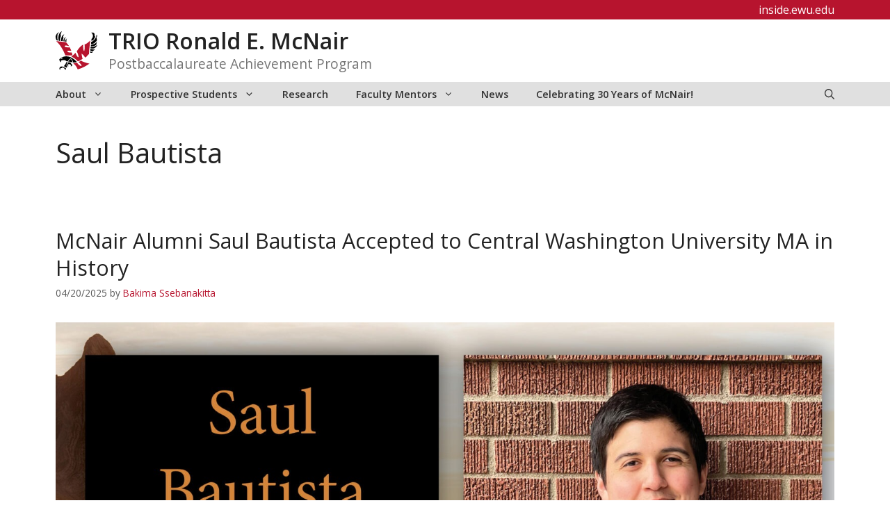

--- FILE ---
content_type: text/html; charset=UTF-8
request_url: https://inside.ewu.edu/mcnair/category/2021-2022-cohort/saul-bautista/
body_size: 20625
content:
<!DOCTYPE html>
<html lang="en-US">
<head>
	<meta charset="UTF-8">
	<title>Saul Bautista &#8211; TRIO Ronald E. McNair</title>
<meta name='robots' content='max-image-preview:large' />
<meta name="viewport" content="width=device-width, initial-scale=1"><link href='https://fonts.gstatic.com' crossorigin rel='preconnect' />
<link href='https://fonts.googleapis.com' crossorigin rel='preconnect' />
<link rel="alternate" type="application/rss+xml" title="TRIO Ronald E. McNair &raquo; Feed" href="https://inside.ewu.edu/mcnair/feed/" />
<link rel="alternate" type="application/rss+xml" title="TRIO Ronald E. McNair &raquo; Comments Feed" href="https://inside.ewu.edu/mcnair/comments/feed/" />
<link rel="alternate" type="application/rss+xml" title="TRIO Ronald E. McNair &raquo; Saul Bautista Category Feed" href="https://inside.ewu.edu/mcnair/category/2021-2022-cohort/saul-bautista/feed/" />
<script>
window._wpemojiSettings = {"baseUrl":"https:\/\/s.w.org\/images\/core\/emoji\/15.0.3\/72x72\/","ext":".png","svgUrl":"https:\/\/s.w.org\/images\/core\/emoji\/15.0.3\/svg\/","svgExt":".svg","source":{"concatemoji":"https:\/\/inside.ewu.edu\/mcnair\/wp-includes\/js\/wp-emoji-release.min.js?ver=6.6.2"}};
/*! This file is auto-generated */
!function(i,n){var o,s,e;function c(e){try{var t={supportTests:e,timestamp:(new Date).valueOf()};sessionStorage.setItem(o,JSON.stringify(t))}catch(e){}}function p(e,t,n){e.clearRect(0,0,e.canvas.width,e.canvas.height),e.fillText(t,0,0);var t=new Uint32Array(e.getImageData(0,0,e.canvas.width,e.canvas.height).data),r=(e.clearRect(0,0,e.canvas.width,e.canvas.height),e.fillText(n,0,0),new Uint32Array(e.getImageData(0,0,e.canvas.width,e.canvas.height).data));return t.every(function(e,t){return e===r[t]})}function u(e,t,n){switch(t){case"flag":return n(e,"\ud83c\udff3\ufe0f\u200d\u26a7\ufe0f","\ud83c\udff3\ufe0f\u200b\u26a7\ufe0f")?!1:!n(e,"\ud83c\uddfa\ud83c\uddf3","\ud83c\uddfa\u200b\ud83c\uddf3")&&!n(e,"\ud83c\udff4\udb40\udc67\udb40\udc62\udb40\udc65\udb40\udc6e\udb40\udc67\udb40\udc7f","\ud83c\udff4\u200b\udb40\udc67\u200b\udb40\udc62\u200b\udb40\udc65\u200b\udb40\udc6e\u200b\udb40\udc67\u200b\udb40\udc7f");case"emoji":return!n(e,"\ud83d\udc26\u200d\u2b1b","\ud83d\udc26\u200b\u2b1b")}return!1}function f(e,t,n){var r="undefined"!=typeof WorkerGlobalScope&&self instanceof WorkerGlobalScope?new OffscreenCanvas(300,150):i.createElement("canvas"),a=r.getContext("2d",{willReadFrequently:!0}),o=(a.textBaseline="top",a.font="600 32px Arial",{});return e.forEach(function(e){o[e]=t(a,e,n)}),o}function t(e){var t=i.createElement("script");t.src=e,t.defer=!0,i.head.appendChild(t)}"undefined"!=typeof Promise&&(o="wpEmojiSettingsSupports",s=["flag","emoji"],n.supports={everything:!0,everythingExceptFlag:!0},e=new Promise(function(e){i.addEventListener("DOMContentLoaded",e,{once:!0})}),new Promise(function(t){var n=function(){try{var e=JSON.parse(sessionStorage.getItem(o));if("object"==typeof e&&"number"==typeof e.timestamp&&(new Date).valueOf()<e.timestamp+604800&&"object"==typeof e.supportTests)return e.supportTests}catch(e){}return null}();if(!n){if("undefined"!=typeof Worker&&"undefined"!=typeof OffscreenCanvas&&"undefined"!=typeof URL&&URL.createObjectURL&&"undefined"!=typeof Blob)try{var e="postMessage("+f.toString()+"("+[JSON.stringify(s),u.toString(),p.toString()].join(",")+"));",r=new Blob([e],{type:"text/javascript"}),a=new Worker(URL.createObjectURL(r),{name:"wpTestEmojiSupports"});return void(a.onmessage=function(e){c(n=e.data),a.terminate(),t(n)})}catch(e){}c(n=f(s,u,p))}t(n)}).then(function(e){for(var t in e)n.supports[t]=e[t],n.supports.everything=n.supports.everything&&n.supports[t],"flag"!==t&&(n.supports.everythingExceptFlag=n.supports.everythingExceptFlag&&n.supports[t]);n.supports.everythingExceptFlag=n.supports.everythingExceptFlag&&!n.supports.flag,n.DOMReady=!1,n.readyCallback=function(){n.DOMReady=!0}}).then(function(){return e}).then(function(){var e;n.supports.everything||(n.readyCallback(),(e=n.source||{}).concatemoji?t(e.concatemoji):e.wpemoji&&e.twemoji&&(t(e.twemoji),t(e.wpemoji)))}))}((window,document),window._wpemojiSettings);
</script>
<style id='wp-emoji-styles-inline-css'>

	img.wp-smiley, img.emoji {
		display: inline !important;
		border: none !important;
		box-shadow: none !important;
		height: 1em !important;
		width: 1em !important;
		margin: 0 0.07em !important;
		vertical-align: -0.1em !important;
		background: none !important;
		padding: 0 !important;
	}
</style>
<link rel='stylesheet' id='wp-block-library-css' href='https://in.ewu.edu/mcnair/wp-includes/css/dist/block-library/style.min.css?ver=6.6.2' media='all' />
<style id='global-styles-inline-css'>
:root{--wp--preset--aspect-ratio--square: 1;--wp--preset--aspect-ratio--4-3: 4/3;--wp--preset--aspect-ratio--3-4: 3/4;--wp--preset--aspect-ratio--3-2: 3/2;--wp--preset--aspect-ratio--2-3: 2/3;--wp--preset--aspect-ratio--16-9: 16/9;--wp--preset--aspect-ratio--9-16: 9/16;--wp--preset--color--black: #000000;--wp--preset--color--cyan-bluish-gray: #abb8c3;--wp--preset--color--white: #ffffff;--wp--preset--color--pale-pink: #f78da7;--wp--preset--color--vivid-red: #cf2e2e;--wp--preset--color--luminous-vivid-orange: #ff6900;--wp--preset--color--luminous-vivid-amber: #fcb900;--wp--preset--color--light-green-cyan: #7bdcb5;--wp--preset--color--vivid-green-cyan: #00d084;--wp--preset--color--pale-cyan-blue: #8ed1fc;--wp--preset--color--vivid-cyan-blue: #0693e3;--wp--preset--color--vivid-purple: #9b51e0;--wp--preset--color--ewu-white: #FFFFFF;--wp--preset--color--ewu-light-gray: #F2F2F2;--wp--preset--color--ewu-medium-gray: #E0E0E0;--wp--preset--color--ewu-dark-gray: #333333;--wp--preset--color--ewu-red: #B7142E;--wp--preset--color--ewu-dark-red: #5E0014;--wp--preset--gradient--vivid-cyan-blue-to-vivid-purple: linear-gradient(135deg,rgba(6,147,227,1) 0%,rgb(155,81,224) 100%);--wp--preset--gradient--light-green-cyan-to-vivid-green-cyan: linear-gradient(135deg,rgb(122,220,180) 0%,rgb(0,208,130) 100%);--wp--preset--gradient--luminous-vivid-amber-to-luminous-vivid-orange: linear-gradient(135deg,rgba(252,185,0,1) 0%,rgba(255,105,0,1) 100%);--wp--preset--gradient--luminous-vivid-orange-to-vivid-red: linear-gradient(135deg,rgba(255,105,0,1) 0%,rgb(207,46,46) 100%);--wp--preset--gradient--very-light-gray-to-cyan-bluish-gray: linear-gradient(135deg,rgb(238,238,238) 0%,rgb(169,184,195) 100%);--wp--preset--gradient--cool-to-warm-spectrum: linear-gradient(135deg,rgb(74,234,220) 0%,rgb(151,120,209) 20%,rgb(207,42,186) 40%,rgb(238,44,130) 60%,rgb(251,105,98) 80%,rgb(254,248,76) 100%);--wp--preset--gradient--blush-light-purple: linear-gradient(135deg,rgb(255,206,236) 0%,rgb(152,150,240) 100%);--wp--preset--gradient--blush-bordeaux: linear-gradient(135deg,rgb(254,205,165) 0%,rgb(254,45,45) 50%,rgb(107,0,62) 100%);--wp--preset--gradient--luminous-dusk: linear-gradient(135deg,rgb(255,203,112) 0%,rgb(199,81,192) 50%,rgb(65,88,208) 100%);--wp--preset--gradient--pale-ocean: linear-gradient(135deg,rgb(255,245,203) 0%,rgb(182,227,212) 50%,rgb(51,167,181) 100%);--wp--preset--gradient--electric-grass: linear-gradient(135deg,rgb(202,248,128) 0%,rgb(113,206,126) 100%);--wp--preset--gradient--midnight: linear-gradient(135deg,rgb(2,3,129) 0%,rgb(40,116,252) 100%);--wp--preset--font-size--small: 13px;--wp--preset--font-size--medium: 20px;--wp--preset--font-size--large: 36px;--wp--preset--font-size--x-large: 42px;--wp--preset--spacing--20: 0.44rem;--wp--preset--spacing--30: 0.67rem;--wp--preset--spacing--40: 1rem;--wp--preset--spacing--50: 1.5rem;--wp--preset--spacing--60: 2.25rem;--wp--preset--spacing--70: 3.38rem;--wp--preset--spacing--80: 5.06rem;--wp--preset--shadow--natural: 6px 6px 9px rgba(0, 0, 0, 0.2);--wp--preset--shadow--deep: 12px 12px 50px rgba(0, 0, 0, 0.4);--wp--preset--shadow--sharp: 6px 6px 0px rgba(0, 0, 0, 0.2);--wp--preset--shadow--outlined: 6px 6px 0px -3px rgba(255, 255, 255, 1), 6px 6px rgba(0, 0, 0, 1);--wp--preset--shadow--crisp: 6px 6px 0px rgba(0, 0, 0, 1);}:where(body) { margin: 0; }.wp-site-blocks > .alignleft { float: left; margin-right: 2em; }.wp-site-blocks > .alignright { float: right; margin-left: 2em; }.wp-site-blocks > .aligncenter { justify-content: center; margin-left: auto; margin-right: auto; }:where(.is-layout-flex){gap: 0.5em;}:where(.is-layout-grid){gap: 0.5em;}.is-layout-flow > .alignleft{float: left;margin-inline-start: 0;margin-inline-end: 2em;}.is-layout-flow > .alignright{float: right;margin-inline-start: 2em;margin-inline-end: 0;}.is-layout-flow > .aligncenter{margin-left: auto !important;margin-right: auto !important;}.is-layout-constrained > .alignleft{float: left;margin-inline-start: 0;margin-inline-end: 2em;}.is-layout-constrained > .alignright{float: right;margin-inline-start: 2em;margin-inline-end: 0;}.is-layout-constrained > .aligncenter{margin-left: auto !important;margin-right: auto !important;}.is-layout-constrained > :where(:not(.alignleft):not(.alignright):not(.alignfull)){margin-left: auto !important;margin-right: auto !important;}body .is-layout-flex{display: flex;}.is-layout-flex{flex-wrap: wrap;align-items: center;}.is-layout-flex > :is(*, div){margin: 0;}body .is-layout-grid{display: grid;}.is-layout-grid > :is(*, div){margin: 0;}body{padding-top: 0px;padding-right: 0px;padding-bottom: 0px;padding-left: 0px;}a:where(:not(.wp-element-button)){text-decoration: underline;}:root :where(.wp-element-button, .wp-block-button__link){background-color: #32373c;border-width: 0;color: #fff;font-family: inherit;font-size: inherit;line-height: inherit;padding: calc(0.667em + 2px) calc(1.333em + 2px);text-decoration: none;}.has-black-color{color: var(--wp--preset--color--black) !important;}.has-cyan-bluish-gray-color{color: var(--wp--preset--color--cyan-bluish-gray) !important;}.has-white-color{color: var(--wp--preset--color--white) !important;}.has-pale-pink-color{color: var(--wp--preset--color--pale-pink) !important;}.has-vivid-red-color{color: var(--wp--preset--color--vivid-red) !important;}.has-luminous-vivid-orange-color{color: var(--wp--preset--color--luminous-vivid-orange) !important;}.has-luminous-vivid-amber-color{color: var(--wp--preset--color--luminous-vivid-amber) !important;}.has-light-green-cyan-color{color: var(--wp--preset--color--light-green-cyan) !important;}.has-vivid-green-cyan-color{color: var(--wp--preset--color--vivid-green-cyan) !important;}.has-pale-cyan-blue-color{color: var(--wp--preset--color--pale-cyan-blue) !important;}.has-vivid-cyan-blue-color{color: var(--wp--preset--color--vivid-cyan-blue) !important;}.has-vivid-purple-color{color: var(--wp--preset--color--vivid-purple) !important;}.has-ewu-white-color{color: var(--wp--preset--color--ewu-white) !important;}.has-ewu-light-gray-color{color: var(--wp--preset--color--ewu-light-gray) !important;}.has-ewu-medium-gray-color{color: var(--wp--preset--color--ewu-medium-gray) !important;}.has-ewu-dark-gray-color{color: var(--wp--preset--color--ewu-dark-gray) !important;}.has-ewu-red-color{color: var(--wp--preset--color--ewu-red) !important;}.has-ewu-dark-red-color{color: var(--wp--preset--color--ewu-dark-red) !important;}.has-black-background-color{background-color: var(--wp--preset--color--black) !important;}.has-cyan-bluish-gray-background-color{background-color: var(--wp--preset--color--cyan-bluish-gray) !important;}.has-white-background-color{background-color: var(--wp--preset--color--white) !important;}.has-pale-pink-background-color{background-color: var(--wp--preset--color--pale-pink) !important;}.has-vivid-red-background-color{background-color: var(--wp--preset--color--vivid-red) !important;}.has-luminous-vivid-orange-background-color{background-color: var(--wp--preset--color--luminous-vivid-orange) !important;}.has-luminous-vivid-amber-background-color{background-color: var(--wp--preset--color--luminous-vivid-amber) !important;}.has-light-green-cyan-background-color{background-color: var(--wp--preset--color--light-green-cyan) !important;}.has-vivid-green-cyan-background-color{background-color: var(--wp--preset--color--vivid-green-cyan) !important;}.has-pale-cyan-blue-background-color{background-color: var(--wp--preset--color--pale-cyan-blue) !important;}.has-vivid-cyan-blue-background-color{background-color: var(--wp--preset--color--vivid-cyan-blue) !important;}.has-vivid-purple-background-color{background-color: var(--wp--preset--color--vivid-purple) !important;}.has-ewu-white-background-color{background-color: var(--wp--preset--color--ewu-white) !important;}.has-ewu-light-gray-background-color{background-color: var(--wp--preset--color--ewu-light-gray) !important;}.has-ewu-medium-gray-background-color{background-color: var(--wp--preset--color--ewu-medium-gray) !important;}.has-ewu-dark-gray-background-color{background-color: var(--wp--preset--color--ewu-dark-gray) !important;}.has-ewu-red-background-color{background-color: var(--wp--preset--color--ewu-red) !important;}.has-ewu-dark-red-background-color{background-color: var(--wp--preset--color--ewu-dark-red) !important;}.has-black-border-color{border-color: var(--wp--preset--color--black) !important;}.has-cyan-bluish-gray-border-color{border-color: var(--wp--preset--color--cyan-bluish-gray) !important;}.has-white-border-color{border-color: var(--wp--preset--color--white) !important;}.has-pale-pink-border-color{border-color: var(--wp--preset--color--pale-pink) !important;}.has-vivid-red-border-color{border-color: var(--wp--preset--color--vivid-red) !important;}.has-luminous-vivid-orange-border-color{border-color: var(--wp--preset--color--luminous-vivid-orange) !important;}.has-luminous-vivid-amber-border-color{border-color: var(--wp--preset--color--luminous-vivid-amber) !important;}.has-light-green-cyan-border-color{border-color: var(--wp--preset--color--light-green-cyan) !important;}.has-vivid-green-cyan-border-color{border-color: var(--wp--preset--color--vivid-green-cyan) !important;}.has-pale-cyan-blue-border-color{border-color: var(--wp--preset--color--pale-cyan-blue) !important;}.has-vivid-cyan-blue-border-color{border-color: var(--wp--preset--color--vivid-cyan-blue) !important;}.has-vivid-purple-border-color{border-color: var(--wp--preset--color--vivid-purple) !important;}.has-ewu-white-border-color{border-color: var(--wp--preset--color--ewu-white) !important;}.has-ewu-light-gray-border-color{border-color: var(--wp--preset--color--ewu-light-gray) !important;}.has-ewu-medium-gray-border-color{border-color: var(--wp--preset--color--ewu-medium-gray) !important;}.has-ewu-dark-gray-border-color{border-color: var(--wp--preset--color--ewu-dark-gray) !important;}.has-ewu-red-border-color{border-color: var(--wp--preset--color--ewu-red) !important;}.has-ewu-dark-red-border-color{border-color: var(--wp--preset--color--ewu-dark-red) !important;}.has-vivid-cyan-blue-to-vivid-purple-gradient-background{background: var(--wp--preset--gradient--vivid-cyan-blue-to-vivid-purple) !important;}.has-light-green-cyan-to-vivid-green-cyan-gradient-background{background: var(--wp--preset--gradient--light-green-cyan-to-vivid-green-cyan) !important;}.has-luminous-vivid-amber-to-luminous-vivid-orange-gradient-background{background: var(--wp--preset--gradient--luminous-vivid-amber-to-luminous-vivid-orange) !important;}.has-luminous-vivid-orange-to-vivid-red-gradient-background{background: var(--wp--preset--gradient--luminous-vivid-orange-to-vivid-red) !important;}.has-very-light-gray-to-cyan-bluish-gray-gradient-background{background: var(--wp--preset--gradient--very-light-gray-to-cyan-bluish-gray) !important;}.has-cool-to-warm-spectrum-gradient-background{background: var(--wp--preset--gradient--cool-to-warm-spectrum) !important;}.has-blush-light-purple-gradient-background{background: var(--wp--preset--gradient--blush-light-purple) !important;}.has-blush-bordeaux-gradient-background{background: var(--wp--preset--gradient--blush-bordeaux) !important;}.has-luminous-dusk-gradient-background{background: var(--wp--preset--gradient--luminous-dusk) !important;}.has-pale-ocean-gradient-background{background: var(--wp--preset--gradient--pale-ocean) !important;}.has-electric-grass-gradient-background{background: var(--wp--preset--gradient--electric-grass) !important;}.has-midnight-gradient-background{background: var(--wp--preset--gradient--midnight) !important;}.has-small-font-size{font-size: var(--wp--preset--font-size--small) !important;}.has-medium-font-size{font-size: var(--wp--preset--font-size--medium) !important;}.has-large-font-size{font-size: var(--wp--preset--font-size--large) !important;}.has-x-large-font-size{font-size: var(--wp--preset--font-size--x-large) !important;}
:where(.wp-block-post-template.is-layout-flex){gap: 1.25em;}:where(.wp-block-post-template.is-layout-grid){gap: 1.25em;}
:where(.wp-block-columns.is-layout-flex){gap: 2em;}:where(.wp-block-columns.is-layout-grid){gap: 2em;}
:root :where(.wp-block-pullquote){font-size: 1.5em;line-height: 1.6;}
</style>
<link rel='stylesheet' id='generate-style-css' href='https://in.ewu.edu/mcnair/wp-content/themes/generatepress/assets/css/main.min.css?ver=3.5.1' media='all' />
<style id='generate-style-inline-css'>
@media (max-width:768px){}
.is-right-sidebar{width:30%;}.is-left-sidebar{width:30%;}.site-content .content-area{width:100%;}@media (max-width: 1120px){.main-navigation .menu-toggle,.sidebar-nav-mobile:not(#sticky-placeholder){display:block;}.main-navigation ul,.gen-sidebar-nav,.main-navigation:not(.slideout-navigation):not(.toggled) .main-nav > ul,.has-inline-mobile-toggle #site-navigation .inside-navigation > *:not(.navigation-search):not(.main-nav){display:none;}.nav-align-right .inside-navigation,.nav-align-center .inside-navigation{justify-content:space-between;}}
.dynamic-author-image-rounded{border-radius:100%;}.dynamic-featured-image, .dynamic-author-image{vertical-align:middle;}.one-container.blog .dynamic-content-template:not(:last-child), .one-container.archive .dynamic-content-template:not(:last-child){padding-bottom:0px;}.dynamic-entry-excerpt > p:last-child{margin-bottom:0px;}
</style>
<link rel='stylesheet' id='generate-google-fonts-css' href='https://fonts.googleapis.com/css?family=Open+Sans%3A300%2C300italic%2Cregular%2Citalic%2C600%2C600italic%2C700%2C700italic%2C800italic&#038;display=auto&#038;ver=3.5.1' media='all' />
<link rel='stylesheet' id='tablepress-default-css' href='https://in.ewu.edu/mcnair/wp-content/plugins/tablepress/css/build/default.css?ver=2.3.2' media='all' />
<link rel='stylesheet' id='tablepress-responsive-tables-css' href='https://in.ewu.edu/mcnair/wp-content/plugins/tablepress-responsive-tables/css/tablepress-responsive.min.css?ver=1.8' media='all' />
<link rel='stylesheet' id='generatepress-dynamic-css' href='https://in.ewu.edu/mcnair/wp-content/uploads/sites/131/generatepress/style_blog-131.min.css?ver=1732127968' media='all' />
<link rel='stylesheet' id='generate-child-css' href='https://in.ewu.edu/mcnair/wp-content/themes/GenerateEWU/style.css?ver=1768832853' media='all' />
<style id='generateblocks-inline-css'>
.gb-container.gb-tabs__item:not(.gb-tabs__item-open){display:none;}.gb-container-8ea0a712{background-color:var(--contrast);}.gb-container-8ea0a712 > .gb-inside-container{padding:60px 30px;max-width:1200px;margin-left:auto;margin-right:auto;z-index:1;position:relative;}.gb-grid-wrapper > .gb-grid-column-8ea0a712 > .gb-container{display:flex;flex-direction:column;height:100%;}.gb-container-42d4bc26 > .gb-inside-container{max-width:1200px;margin-left:auto;margin-right:auto;}.gb-grid-wrapper > .gb-grid-column-42d4bc26 > .gb-container{display:flex;flex-direction:column;height:100%;}.gb-container-485ebeed > .gb-inside-container{padding-right:50px;}.gb-grid-wrapper > .gb-grid-column-485ebeed{width:25%;}.gb-grid-wrapper > .gb-grid-column-485ebeed > .gb-container{display:flex;flex-direction:column;height:100%;}.gb-container-6257371f > .gb-inside-container{padding-right:50px;}.gb-grid-wrapper > .gb-grid-column-6257371f{width:25%;flex-grow:0;flex-shrink:1;}.gb-grid-wrapper > .gb-grid-column-6257371f > .gb-container{display:flex;flex-direction:column;height:100%;}.gb-container-f5077a44 > .gb-inside-container{padding-right:50px;}.gb-grid-wrapper > .gb-grid-column-f5077a44{width:25%;}.gb-grid-wrapper > .gb-grid-column-f5077a44 > .gb-container{display:flex;flex-direction:column;height:100%;}.gb-grid-wrapper > .gb-grid-column-31c75805{width:25%;}.gb-grid-wrapper > .gb-grid-column-31c75805 > .gb-container{display:flex;flex-direction:column;height:100%;}.gb-container-2679d5d3{text-align:left;}.gb-container-2679d5d3 > .gb-inside-container{padding-top:5px;max-width:800px;margin-left:auto;margin-right:auto;}.gb-grid-wrapper > .gb-grid-column-2679d5d3 > .gb-container{display:flex;flex-direction:column;height:100%;}.gb-grid-wrapper > .gb-grid-column-79cf4d35{width:14%;}.gb-grid-wrapper > .gb-grid-column-79cf4d35 > .gb-container{display:flex;flex-direction:column;height:100%;}.gb-grid-wrapper > .gb-grid-column-b68ca0d2{width:14%;}.gb-grid-wrapper > .gb-grid-column-b68ca0d2 > .gb-container{display:flex;flex-direction:column;height:100%;}.gb-grid-wrapper > .gb-grid-column-700956f1{width:14%;}.gb-grid-wrapper > .gb-grid-column-700956f1 > .gb-container{display:flex;flex-direction:column;height:100%;}.gb-grid-wrapper > .gb-grid-column-c1d6e03f{width:14%;}.gb-grid-wrapper > .gb-grid-column-c1d6e03f > .gb-container{display:flex;flex-direction:column;height:100%;}.gb-grid-wrapper > .gb-grid-column-6b78c9df{width:14%;flex-grow:0;flex-shrink:1;}.gb-grid-wrapper > .gb-grid-column-6b78c9df > .gb-container{display:flex;flex-direction:column;height:100%;}.gb-container-30166353{margin-top:45px;border-top:1px solid #ffffff;}.gb-container-30166353 > .gb-inside-container{padding:15px 0 30px;max-width:1200px;margin-left:auto;margin-right:auto;}.gb-grid-wrapper > .gb-grid-column-30166353 > .gb-container{display:flex;flex-direction:column;height:100%;}.gb-container-bd73b5c4 > .gb-inside-container{padding:0;}.gb-grid-wrapper > .gb-grid-column-bd73b5c4{width:50%;}.gb-grid-wrapper > .gb-grid-column-bd73b5c4 > .gb-container{display:flex;flex-direction:column;height:100%;}.gb-container-571e035c > .gb-inside-container{padding:0;}.gb-grid-wrapper > .gb-grid-column-571e035c{width:50%;}.gb-grid-wrapper > .gb-grid-column-571e035c > .gb-container{display:flex;flex-direction:column;height:100%;}.gb-container-03e0e2c7{background-color:var(--ewu-red);}.gb-container-03e0e2c7 > .gb-inside-container{padding-right:20px;padding-left:20px;max-width:1200px;margin-left:auto;margin-right:auto;}.gb-grid-wrapper > .gb-grid-column-03e0e2c7 > .gb-container{display:flex;flex-direction:column;height:100%;}.gb-container-a2c43a56{text-align:right;}.gb-container-a2c43a56 > .gb-inside-container{padding-right:20px;padding-left:20px;}.gb-grid-wrapper > .gb-grid-column-a2c43a56{width:100%;}.gb-grid-wrapper > .gb-grid-column-a2c43a56 > .gb-container{justify-content:flex-end;display:flex;flex-direction:column;height:100%;}.gb-grid-wrapper-fcb555b8{display:flex;flex-wrap:wrap;}.gb-grid-wrapper-fcb555b8 > .gb-grid-column{box-sizing:border-box;}.gb-grid-wrapper-6d7ecc26{display:flex;flex-wrap:wrap;}.gb-grid-wrapper-6d7ecc26 > .gb-grid-column{box-sizing:border-box;}.gb-grid-wrapper-150dce3f{display:flex;flex-wrap:wrap;margin-left:-30px;}.gb-grid-wrapper-150dce3f > .gb-grid-column{box-sizing:border-box;padding-left:30px;}.gb-grid-wrapper-e334f2f1{display:flex;flex-wrap:wrap;}.gb-grid-wrapper-e334f2f1 > .gb-grid-column{box-sizing:border-box;}p.gb-headline-616e7b74{font-size:18px;font-weight:600;text-transform:uppercase;margin-bottom:5px;}p.gb-headline-616e7b74 a{color:var(--ewu-white);}p.gb-headline-e9425f7a{font-size:14px;margin-right:0px;margin-bottom:1.5px;display:flex;align-items:center;}p.gb-headline-e9425f7a a{color:var(--ewu-white);}p.gb-headline-e9425f7a .gb-icon{line-height:0;padding-right:.5em;display:inline-flex;}p.gb-headline-e9425f7a .gb-icon svg{width:1em;height:1em;fill:currentColor;}p.gb-headline-0909ff8b{font-size:14px;margin-right:0px;margin-bottom:1.5px;display:flex;align-items:center;}p.gb-headline-0909ff8b a{color:var(--ewu-white);}p.gb-headline-0909ff8b .gb-icon{line-height:0;padding-right:.5em;display:inline-flex;}p.gb-headline-0909ff8b .gb-icon svg{width:1em;height:1em;fill:currentColor;}p.gb-headline-c20b0e31{font-size:14px;margin-right:0px;margin-bottom:1.5px;display:flex;align-items:center;}p.gb-headline-c20b0e31 a{color:var(--ewu-white);}p.gb-headline-c20b0e31 .gb-icon{line-height:0;padding-right:.5em;display:inline-flex;}p.gb-headline-c20b0e31 .gb-icon svg{width:1em;height:1em;fill:currentColor;}p.gb-headline-c5de852c{font-size:14px;margin-bottom:0px;display:flex;align-items:center;}p.gb-headline-c5de852c a{color:var(--ewu-white);}p.gb-headline-c5de852c .gb-icon{line-height:0;padding-right:0.5em;display:inline-flex;}p.gb-headline-c5de852c .gb-icon svg{width:1em;height:1em;fill:currentColor;}p.gb-headline-fc23a3ce{font-size:14px;margin-bottom:0px;display:flex;align-items:center;}p.gb-headline-fc23a3ce a{color:var(--ewu-white);}p.gb-headline-fc23a3ce .gb-icon{line-height:0;padding-right:0.5em;display:inline-flex;}p.gb-headline-fc23a3ce .gb-icon svg{width:1em;height:1em;fill:currentColor;}p.gb-headline-362e50c5{font-size:18px;font-weight:600;text-transform:uppercase;margin-top:21px;margin-bottom:5px;}p.gb-headline-362e50c5 a{color:var(--ewu-white);}p.gb-headline-4a5466c8{font-size:14px;margin-bottom:0px;display:flex;align-items:center;}p.gb-headline-4a5466c8 a{color:var(--ewu-white);}p.gb-headline-4a5466c8 .gb-icon{line-height:0;padding-right:0.5em;display:inline-flex;}p.gb-headline-4a5466c8 .gb-icon svg{width:1em;height:1em;fill:currentColor;}p.gb-headline-977b20b8{font-size:14px;margin-bottom:0px;display:flex;align-items:center;}p.gb-headline-977b20b8 a{color:var(--ewu-white);}p.gb-headline-977b20b8 .gb-icon{line-height:0;padding-right:0.5em;display:inline-flex;}p.gb-headline-977b20b8 .gb-icon svg{width:1em;height:1em;fill:currentColor;}p.gb-headline-d29ee1c0{font-size:14px;margin-bottom:0px;display:flex;align-items:center;}p.gb-headline-d29ee1c0 a{color:var(--ewu-white);}p.gb-headline-d29ee1c0 .gb-icon{line-height:0;padding-right:0.5em;display:inline-flex;}p.gb-headline-d29ee1c0 .gb-icon svg{width:1em;height:1em;fill:currentColor;}p.gb-headline-c35e8e52{font-size:18px;font-weight:600;text-transform:uppercase;margin-bottom:5px;}p.gb-headline-c35e8e52 a{color:var(--ewu-white);}p.gb-headline-1eabd21e{font-size:14px;margin-bottom:0px;display:flex;align-items:center;}p.gb-headline-1eabd21e a{color:var(--ewu-white);}p.gb-headline-1eabd21e .gb-icon{line-height:0;padding-right:0.5em;display:inline-flex;}p.gb-headline-1eabd21e .gb-icon svg{width:1em;height:1em;fill:currentColor;}p.gb-headline-771fc059{font-size:14px;margin-bottom:0px;display:flex;align-items:center;}p.gb-headline-771fc059 a{color:var(--ewu-white);}p.gb-headline-771fc059 .gb-icon{line-height:0;padding-right:0.5em;display:inline-flex;}p.gb-headline-771fc059 .gb-icon svg{width:1em;height:1em;fill:currentColor;}p.gb-headline-15d3a7e9{font-size:14px;margin-bottom:0px;display:flex;align-items:center;}p.gb-headline-15d3a7e9 a{color:var(--ewu-white);}p.gb-headline-15d3a7e9 .gb-icon{line-height:0;padding-right:0.5em;display:inline-flex;}p.gb-headline-15d3a7e9 .gb-icon svg{width:1em;height:1em;fill:currentColor;}p.gb-headline-a4079619{font-size:18px;font-weight:600;text-transform:uppercase;margin-top:15px;margin-bottom:5px;}p.gb-headline-a4079619 a{color:var(--ewu-white);}p.gb-headline-50c57996{font-size:14px;margin-bottom:0px;display:flex;align-items:center;}p.gb-headline-50c57996 a{color:var(--ewu-white);}p.gb-headline-50c57996 .gb-icon{line-height:0;padding-right:0.5em;display:inline-flex;}p.gb-headline-50c57996 .gb-icon svg{width:1em;height:1em;fill:currentColor;}p.gb-headline-c90b1759{font-size:14px;margin-bottom:0px;display:flex;align-items:center;}p.gb-headline-c90b1759 a{color:var(--ewu-white);}p.gb-headline-c90b1759 .gb-icon{line-height:0;padding-right:0.5em;display:inline-flex;}p.gb-headline-c90b1759 .gb-icon svg{width:1em;height:1em;fill:currentColor;}p.gb-headline-73f999e6{font-size:14px;display:flex;align-items:center;}p.gb-headline-73f999e6 a{color:var(--ewu-white);}p.gb-headline-73f999e6 .gb-icon{line-height:0;padding-right:0.5em;display:inline-flex;}p.gb-headline-73f999e6 .gb-icon svg{width:1em;height:1em;fill:currentColor;}p.gb-headline-4cc934f1{font-size:18px;font-weight:600;text-transform:uppercase;margin-bottom:5px;}p.gb-headline-dabd9e56{font-size:14px;margin-bottom:0px;display:flex;align-items:center;}p.gb-headline-dabd9e56 a{color:var(--ewu-white);}p.gb-headline-dabd9e56 .gb-icon{line-height:0;padding-right:0.5em;display:inline-flex;}p.gb-headline-dabd9e56 .gb-icon svg{width:1em;height:1em;fill:currentColor;}p.gb-headline-a4ee5995{font-size:14px;margin-bottom:0px;display:flex;align-items:center;}p.gb-headline-a4ee5995 a{color:var(--ewu-white);}p.gb-headline-a4ee5995 .gb-icon{line-height:0;padding-right:0.5em;display:inline-flex;}p.gb-headline-a4ee5995 .gb-icon svg{width:1em;height:1em;fill:currentColor;}p.gb-headline-9b3191b4{font-size:14px;margin-bottom:0px;display:flex;align-items:center;}p.gb-headline-9b3191b4 a{color:var(--ewu-white);}p.gb-headline-9b3191b4 .gb-icon{line-height:0;padding-right:0.5em;display:inline-flex;}p.gb-headline-9b3191b4 .gb-icon svg{width:1em;height:1em;fill:currentColor;}p.gb-headline-4e8498a3{font-size:18px;font-weight:600;text-transform:uppercase;margin-top:15px;margin-bottom:5px;}p.gb-headline-4e8498a3 a{color:var(--ewu-white);}p.gb-headline-5682fde6{font-size:14px;margin-bottom:0px;display:flex;align-items:center;}p.gb-headline-5682fde6 a{color:var(--ewu-white);}p.gb-headline-5682fde6 .gb-icon{line-height:0;padding-right:0.5em;display:inline-flex;}p.gb-headline-5682fde6 .gb-icon svg{width:1em;height:1em;fill:currentColor;}p.gb-headline-f4f4a52e{font-size:14px;margin-bottom:0px;display:flex;align-items:center;}p.gb-headline-f4f4a52e a{color:var(--ewu-white);}p.gb-headline-f4f4a52e .gb-icon{line-height:0;padding-right:0.5em;display:inline-flex;}p.gb-headline-f4f4a52e .gb-icon svg{width:1em;height:1em;fill:currentColor;}p.gb-headline-95b198ec{font-size:14px;margin-bottom:0px;display:flex;align-items:center;}p.gb-headline-95b198ec a{color:var(--ewu-white);}p.gb-headline-95b198ec .gb-icon{line-height:0;padding-right:0.5em;display:inline-flex;}p.gb-headline-95b198ec .gb-icon svg{width:1em;height:1em;fill:currentColor;}p.gb-headline-566956d8{font-size:18px;font-weight:600;text-transform:uppercase;margin-top:15px;margin-bottom:5px;}p.gb-headline-566956d8 a{color:var(--ewu-white);}p.gb-headline-3f1d4118{font-size:14px;margin-bottom:0px;display:flex;align-items:center;}p.gb-headline-3f1d4118 a{color:var(--ewu-white);}p.gb-headline-3f1d4118 .gb-icon{line-height:0;padding-right:0.5em;display:inline-flex;}p.gb-headline-3f1d4118 .gb-icon svg{width:1em;height:1em;fill:currentColor;}p.gb-headline-214e07c6{font-size:18px;font-weight:600;text-transform:uppercase;margin-bottom:5px;}p.gb-headline-214e07c6 a{color:var(--ewu-white);}p.gb-headline-7d2d9ce8{font-size:18px;font-weight:600;text-transform:uppercase;margin-top:15px;margin-bottom:5px;color:var(--base);}p.gb-headline-bdf11df5{font-size:14px;margin-bottom:0px;display:flex;align-items:center;}p.gb-headline-bdf11df5 a{color:var(--ewu-white);}p.gb-headline-bdf11df5 .gb-icon{line-height:0;padding-right:0.5em;display:inline-flex;}p.gb-headline-bdf11df5 .gb-icon svg{width:1em;height:1em;fill:currentColor;}p.gb-headline-2f28056e{font-size:14px;margin-bottom:15px;display:flex;align-items:center;}p.gb-headline-2f28056e a{color:var(--ewu-white);}p.gb-headline-2f28056e .gb-icon{line-height:0;padding-right:0.5em;display:inline-flex;}p.gb-headline-2f28056e .gb-icon svg{width:1em;height:1em;fill:currentColor;}p.gb-headline-a8a1fab4{font-size:15px;color:#ffffff;}p.gb-headline-a8a1fab4 a{color:var(--ewu-medium-gray);}.gb-button-wrapper{display:flex;flex-wrap:wrap;align-items:flex-start;justify-content:flex-start;clear:both;}.gb-button-wrapper-5d2efd4d{justify-content:flex-end;}.gb-accordion__item:not(.gb-accordion__item-open) > .gb-button .gb-accordion__icon-open{display:none;}.gb-accordion__item.gb-accordion__item-open > .gb-button .gb-accordion__icon{display:none;}.gb-button-wrapper a.gb-button-1d0279eb, .gb-button-wrapper a.gb-button-1d0279eb:visited{font-size:15px;color:var(--ewu-medium-gray);text-decoration:none;display:inline-flex;align-items:center;justify-content:center;text-align:center;}.gb-button-wrapper a.gb-button-1d0279eb:hover, .gb-button-wrapper a.gb-button-1d0279eb:active, .gb-button-wrapper a.gb-button-1d0279eb:focus{color:var(--ewu-white);}@media (min-width: 1025px) {.gb-grid-wrapper > div.gb-grid-column-a2c43a56{padding-bottom:0;}}@media (max-width: 1024px) {.gb-grid-wrapper > .gb-grid-column-485ebeed{width:50%;}.gb-container-6257371f > .gb-inside-container{padding:0;}.gb-grid-wrapper > .gb-grid-column-6257371f{width:50%;}.gb-grid-wrapper > .gb-grid-column-f5077a44{width:50%;}.gb-grid-wrapper > .gb-grid-column-31c75805{width:50%;}.gb-grid-wrapper > .gb-grid-column-79cf4d35{width:10%;}.gb-grid-wrapper > .gb-grid-column-b68ca0d2{width:10%;}.gb-grid-wrapper > .gb-grid-column-700956f1{width:10%;}.gb-grid-wrapper > .gb-grid-column-c1d6e03f{width:10%;}.gb-grid-wrapper > .gb-grid-column-6b78c9df{width:10%;}p.gb-headline-73f999e6{margin:0;}p.gb-headline-4cc934f1{margin-top:15px;}p.gb-headline-214e07c6{margin-top:-42px;}}@media (max-width: 1024px) and (min-width: 768px) {.gb-grid-wrapper > div.gb-grid-column-6257371f{padding-bottom:0;}.gb-grid-wrapper > div.gb-grid-column-31c75805{padding-bottom:0;}}@media (max-width: 767px) {.gb-grid-wrapper > .gb-grid-column-485ebeed{width:100%;}.gb-grid-wrapper > .gb-grid-column-6257371f{width:100%;}.gb-grid-wrapper > .gb-grid-column-f5077a44{width:100%;}.gb-grid-wrapper > .gb-grid-column-31c75805{width:100%;}.gb-container-79cf4d35 > .gb-inside-container{padding:0;}.gb-grid-wrapper > .gb-grid-column-79cf4d35{width:12%;}.gb-grid-wrapper > .gb-grid-column-b68ca0d2{width:12%;}.gb-grid-wrapper > .gb-grid-column-700956f1{width:12%;}.gb-grid-wrapper > .gb-grid-column-c1d6e03f{width:12%;}.gb-grid-wrapper > .gb-grid-column-6b78c9df{width:12%;}.gb-grid-wrapper > .gb-grid-column-bd73b5c4{width:100%;}.gb-grid-wrapper > .gb-grid-column-571e035c{width:100%;}.gb-grid-wrapper > .gb-grid-column-a2c43a56{width:100%;}p.gb-headline-616e7b74{font-size:24px;}p.gb-headline-362e50c5{font-size:24px;}p.gb-headline-c35e8e52{font-size:24px;margin-top:15px;}p.gb-headline-a4079619{font-size:24px;margin-top:15px;}p.gb-headline-50c57996{font-size:20px;}p.gb-headline-4cc934f1{font-size:24px;margin-top:15px;}p.gb-headline-4e8498a3{font-size:24px;}p.gb-headline-566956d8{font-size:24px;}p.gb-headline-214e07c6{font-size:24px;margin-top:15px;}p.gb-headline-7d2d9ce8{font-size:24px;}p.gb-headline-a8a1fab4{margin-bottom:5px;}.gb-button-wrapper-5d2efd4d{justify-content:flex-start;}.gb-button-wrapper a.gb-button-1d0279eb{font-size:17px;}}.gb-container .wp-block-image img{vertical-align:middle;}.gb-grid-wrapper .wp-block-image{margin-bottom:0;}.gb-highlight{background:none;}.gb-container-link{position:absolute;top:0;right:0;bottom:0;left:0;z-index:99;}
</style>
<link rel='stylesheet' id='generate-blog-images-css' href='https://in.ewu.edu/mcnair/wp-content/plugins/gp-premium/blog/functions/css/featured-images.min.css?ver=2.5.0' media='all' />
<style id='kadence-blocks-global-variables-inline-css'>
:root {--global-kb-font-size-sm:clamp(0.8rem, 0.73rem + 0.217vw, 0.9rem);--global-kb-font-size-md:clamp(1.1rem, 0.995rem + 0.326vw, 1.25rem);--global-kb-font-size-lg:clamp(1.75rem, 1.576rem + 0.543vw, 2rem);--global-kb-font-size-xl:clamp(2.25rem, 1.728rem + 1.63vw, 3rem);--global-kb-font-size-xxl:clamp(2.5rem, 1.456rem + 3.26vw, 4rem);--global-kb-font-size-xxxl:clamp(2.75rem, 0.489rem + 7.065vw, 6rem);}:root {--global-palette1: #3182CE;--global-palette2: #2B6CB0;--global-palette3: #1A202C;--global-palette4: #2D3748;--global-palette5: #4A5568;--global-palette6: #718096;--global-palette7: #EDF2F7;--global-palette8: #F7FAFC;--global-palette9: #ffffff;}
</style>
<link rel='stylesheet' id='generate-navigation-branding-css' href='https://in.ewu.edu/mcnair/wp-content/plugins/gp-premium/menu-plus/functions/css/navigation-branding-flex.min.css?ver=2.5.0' media='all' />
<style id='generate-navigation-branding-inline-css'>
.main-navigation.has-branding .inside-navigation.grid-container, .main-navigation.has-branding.grid-container .inside-navigation:not(.grid-container){padding:0px 40px 0px 40px;}.main-navigation.has-branding:not(.grid-container) .inside-navigation:not(.grid-container) .navigation-branding{margin-left:10px;}.main-navigation .sticky-navigation-logo, .main-navigation.navigation-stick .site-logo:not(.mobile-header-logo){display:none;}.main-navigation.navigation-stick .sticky-navigation-logo{display:block;}.navigation-branding img, .site-logo.mobile-header-logo img{height:35px;width:auto;}.navigation-branding .main-title{line-height:35px;}@media (max-width: 1120px){.main-navigation.has-branding.nav-align-center .menu-bar-items, .main-navigation.has-sticky-branding.navigation-stick.nav-align-center .menu-bar-items{margin-left:auto;}.navigation-branding{margin-right:auto;margin-left:10px;}.navigation-branding .main-title, .mobile-header-navigation .site-logo{margin-left:10px;}.main-navigation.has-branding .inside-navigation.grid-container{padding:0px;}}
</style>
<script src="https://in.ewu.edu/mcnair/wp-includes/js/jquery/jquery.min.js?ver=3.7.1" id="jquery-core-js"></script>
<link rel="https://api.w.org/" href="https://inside.ewu.edu/mcnair/wp-json/" /><link rel="alternate" title="JSON" type="application/json" href="https://inside.ewu.edu/mcnair/wp-json/wp/v2/categories/488" /><link rel="EditURI" type="application/rsd+xml" title="RSD" href="https://inside.ewu.edu/mcnair/xmlrpc.php?rsd" />
<meta name="generator" content="WordPress 6.6.2" />
 
<!-- Google Tag Manager -->
<script>(function(w,d,s,l,i){w[l]=w[l]||[];w[l].push({'gtm.start':
new Date().getTime(),event:'gtm.js'});var f=d.getElementsByTagName(s)[0],
j=d.createElement(s),dl=l!='dataLayer'?'&l='+l:'';j.async=true;j.src=
'https://www.googletagmanager.com/gtm.js?id='+i+dl;f.parentNode.insertBefore(j,f);
})(window,document,'script','dataLayer','GTM-KFX49W7');</script>
<!-- End Google Tag Manager -->
  <script type="text/javascript">
  (function(i,s,o,g,r,a,m){i['GoogleAnalyticsObject']=r;i[r]=i[r]||function(){
  (i[r].q=i[r].q||[]).push(arguments)},i[r].l=1*new Date();a=s.createElement(o),
  m=s.getElementsByTagName(o)[0];a.async=1;a.src=g;m.parentNode.insertBefore(a,m)
  })(window,document,'script','//www.google-analytics.com/analytics.js','ga');

  ga('create', 'UA-5637018-1', 'auto', {
    'allowLinker': true, 'name': 'EWU'
  });

  // Load the plugin.
  ga('EWU.require', 'linker');

  // Define which domains to autoLink.
  ga('EWU.linker:autoLink', [/^ewu\.edu$/], true);

  ga('EWU.set', 'dimension3', '1');
  ga('EWU.set', 'dimension4', '38178');
  ga('EWU.set', 'dimension5', '');

  ga('EWU.send', 'pageview');

  </script>
<link rel="icon" href="https://in.ewu.edu/mcnair/wp-content/uploads/sites/131/2018/11/cropped-McNair-logo-e1568918491301-32x32.jpg" sizes="32x32" />
<link rel="icon" href="https://in.ewu.edu/mcnair/wp-content/uploads/sites/131/2018/11/cropped-McNair-logo-e1568918491301-192x192.jpg" sizes="192x192" />
<link rel="apple-touch-icon" href="https://in.ewu.edu/mcnair/wp-content/uploads/sites/131/2018/11/cropped-McNair-logo-e1568918491301-180x180.jpg" />
<meta name="msapplication-TileImage" content="https://in.ewu.edu/mcnair/wp-content/uploads/sites/131/2018/11/cropped-McNair-logo-e1568918491301-270x270.jpg" />
</head>

<body class="archive category category-saul-bautista category-488 wp-custom-logo wp-embed-responsive post-image-below-header post-image-aligned-center sticky-menu-no-transition sticky-enabled both-sticky-menu no-sidebar nav-below-header separate-containers nav-search-enabled header-aligned-left dropdown-click dropdown-click-menu-item" itemtype="https://schema.org/Blog" itemscope>
	 
<!-- Google Tag Manager (noscript) -->
<noscript><iframe src="https://www.googletagmanager.com/ns.html?id=GTM-KFX49W7"
height="0" width="0" style="display:none;visibility:hidden"></iframe></noscript>
<!-- End Google Tag Manager (noscript) -->
  <a class="screen-reader-text skip-link" href="#content" title="Skip to content">Skip to content</a> 
    <script>
(() => {
  const d = new Date().getTime();
  const url = "https://content.getrave.com/cap/ewu/channel1?"+d;
  fetch(url)
  .then((response) => response.text())
  .then((xmlStr) => {
    const parser = new DOMParser();
    const doc = parser.parseFromString(xmlStr, 'application/xml');
    const errorNode = doc.querySelector('parseerror');
    if (errorNode) {
      console.log('error while parsing');
    } else {
      const msgType = doc.querySelector('msgType').textContent;
      const event = doc.querySelector('event').textContent;
      const headline = doc.querySelector('headline').textContent;
      const timeSent = Date.parse(doc.querySelector('sent').textContent);
      const timeExpires = Date.parse(doc.querySelector('expires').textContent);
      const timeNow = Date.now();
      if (msgType.toLowerCase() != 'cancel' && timeNow >= timeSent && timeNow <= timeExpires) {
        const container = document.createElement('div');
        container.classList.add('ewu-alert');
        container.innerHTML = `
          <div class="ewu-alert__content">
            <div class="ewu-alert__heading">${event}</div>
            <div class="ewu-alert__body">
              <p>${headline}</p>
            </div>
          </div>
        `;
        document.body.prepend(container);
      }
    }
  });
})();
</script>
<style>
.ewu-alert {
    background: #C95018;
    color: white;
    display: flex;
	color: white;
	flex-wrap: wrap;
    justify-content: center;
}
.ewu-alert a {
    color: white;
    text-decoration: underline;
}
.ewu-alert__heading {
    font-weight: bold;
    font-size: 1.25rem;
    margin-bottom: .0rem;
}
.ewu-alert__content {
    max-width: 1120px;
    flex-grow: 1;
    padding: 1rem 1.5rem;
    background-image:url(https://inside.ewu.edu/wp-content/uploads/2023/05/triangle-exclamation.svg);
    background-repeat: no-repeat;
	background-size: 60px;
	background-position: left;
    padding-left: 80px;
}
.ewu-alert__content p:last-child {
  margin-bottom: 0;
}
.ewu-alert__content a.ewu-alert__button {
  border: 3px solid white;
  border-radius: 8px;
  font-weight: bold;
  padding: .25rem .5rem;
  text-decoration: none;
  display: inline-block;
}
/* Responsive */

@media (max-width: 992px) {
    .ewu-alert__content {
			background-position: top 5px center;
			background-size: 40px;
			padding-top:40px;
			display:flex;
			flex-direction:column;
      text-align: center;
      padding-left: 0px;
    }
</style>
<script type="text/javascript" src="https://s3.amazonaws.com/widgets.omnilert.net/b23fce59d89515f29cc8be2fe9475d08-12120"></script>

<script>
	var temp =  document.querySelector('[id^="sc-smartboard-"] > div.sc-smartboard-datetime');
	if (temp != null){
		var info = `<div class="alert-link"><a href="https://www.ewu.edu/emergency" target="_blank">More Info</a></div>`;
		document.getElementById("sc-smartboard-container").innerHTML += info;
	}
	</script>
    <div class="gb-container gb-container-03e0e2c7"><div class="gb-inside-container">
<div class="gb-grid-wrapper gb-grid-wrapper-e334f2f1">
<div class="gb-grid-column gb-grid-column-a2c43a56"><div class="gb-container gb-container-a2c43a56 topbar"><div class="gb-inside-container">

<a href="https://inside.ewu.edu">inside.ewu.edu</a>

</div></div></div>
</div>
</div></div>		<header class="site-header grid-container" id="masthead" aria-label="Site"  itemtype="https://schema.org/WPHeader" itemscope>
			<div class="inside-header">
				<div class="site-branding-container"><div class="site-logo">
					<a href="https://inside.ewu.edu/mcnair/" rel="home">
						<img  class="header-image is-logo-image" alt="TRIO Ronald E. McNair" src="https://in.ewu.edu/mcnair/wp-content/uploads/sites/131/2023/01/eagle_logo.svg" srcset="https://in.ewu.edu/mcnair/wp-content/uploads/sites/131/2023/01/eagle_logo.svg 1x, https://inside.ewu.edu/instructional-technology-new/wp-content/uploads/sites/355/2022/01/eagle_logo.svg 2x" />
					</a>
				</div><div class="site-branding">
						<p class="main-title" itemprop="headline">
					<a href="https://inside.ewu.edu/mcnair/" rel="home">TRIO Ronald E. McNair</a>
				</p>
						<p class="site-description" itemprop="description">Postbaccalaureate Achievement Program</p>
					</div></div>			</div>
		</header>
				<nav class="has-sticky-branding main-navigation has-menu-bar-items sub-menu-right" id="site-navigation" aria-label="Primary"  itemtype="https://schema.org/SiteNavigationElement" itemscope>
			<div class="inside-navigation grid-container">
				<div class="navigation-branding"><div class="sticky-navigation-logo">
					<a href="https://inside.ewu.edu/mcnair/" title="TRIO Ronald E. McNair" rel="home">
						<img src="https://inside.ewu.edu/instructional-technology-new/wp-content/uploads/sites/355/2022/01/eagle_logo.svg" class="is-logo-image" alt="TRIO Ronald E. McNair" width="" height="" />
					</a>
				</div></div><form method="get" class="search-form navigation-search" action="https://inside.ewu.edu/mcnair/">
          <input type="search" placeholder="Search here..." class="search-field" value="" name="s" title="Search" />
          <button type="submit">Search</button>
      </form>				<button class="menu-toggle" aria-controls="primary-menu" aria-expanded="false">
					<span class="gp-icon icon-menu-bars"><svg viewBox="0 0 512 512" aria-hidden="true" xmlns="http://www.w3.org/2000/svg" width="1em" height="1em"><path d="M0 96c0-13.255 10.745-24 24-24h464c13.255 0 24 10.745 24 24s-10.745 24-24 24H24c-13.255 0-24-10.745-24-24zm0 160c0-13.255 10.745-24 24-24h464c13.255 0 24 10.745 24 24s-10.745 24-24 24H24c-13.255 0-24-10.745-24-24zm0 160c0-13.255 10.745-24 24-24h464c13.255 0 24 10.745 24 24s-10.745 24-24 24H24c-13.255 0-24-10.745-24-24z" /></svg><svg viewBox="0 0 512 512" aria-hidden="true" xmlns="http://www.w3.org/2000/svg" width="1em" height="1em"><path d="M71.029 71.029c9.373-9.372 24.569-9.372 33.942 0L256 222.059l151.029-151.03c9.373-9.372 24.569-9.372 33.942 0 9.372 9.373 9.372 24.569 0 33.942L289.941 256l151.03 151.029c9.372 9.373 9.372 24.569 0 33.942-9.373 9.372-24.569 9.372-33.942 0L256 289.941l-151.029 151.03c-9.373 9.372-24.569 9.372-33.942 0-9.372-9.373-9.372-24.569 0-33.942L222.059 256 71.029 104.971c-9.372-9.373-9.372-24.569 0-33.942z" /></svg></span><span class="mobile-menu">Menu</span>				</button>
				<div id="primary-menu" class="main-nav"><ul id="menu-primary" class=" menu sf-menu"><li id="menu-item-3445" class="menu-item menu-item-type-custom menu-item-object-custom menu-item-has-children menu-item-3445"><a role="button" aria-expanded="false" aria-haspopup="true" aria-label="Open Sub-Menu">About<span role="presentation" class="dropdown-menu-toggle"><span class="gp-icon icon-arrow"><svg viewBox="0 0 330 512" aria-hidden="true" xmlns="http://www.w3.org/2000/svg" width="1em" height="1em"><path d="M305.913 197.085c0 2.266-1.133 4.815-2.833 6.514L171.087 335.593c-1.7 1.7-4.249 2.832-6.515 2.832s-4.815-1.133-6.515-2.832L26.064 203.599c-1.7-1.7-2.832-4.248-2.832-6.514s1.132-4.816 2.832-6.515l14.162-14.163c1.7-1.699 3.966-2.832 6.515-2.832 2.266 0 4.815 1.133 6.515 2.832l111.316 111.317 111.316-111.317c1.7-1.699 4.249-2.832 6.515-2.832s4.815 1.133 6.515 2.832l14.162 14.163c1.7 1.7 2.833 4.249 2.833 6.515z" /></svg></span></span></a>
<ul class="sub-menu">
	<li id="menu-item-36141" class="menu-item menu-item-type-post_type menu-item-object-page menu-item-36141"><a href="https://inside.ewu.edu/mcnair/about-trio-program/">About TRiO and Ronald E. McNair</a></li>
	<li id="menu-item-36513" class="menu-item menu-item-type-post_type menu-item-object-page menu-item-36513"><a href="https://inside.ewu.edu/mcnair/cohorts-2/">Meet Our Scholars</a></li>
	<li id="menu-item-36307" class="menu-item menu-item-type-post_type menu-item-object-page menu-item-36307"><a href="https://inside.ewu.edu/mcnair/contact-2/">Meet Our Staff</a></li>
	<li id="menu-item-36232" class="menu-item menu-item-type-post_type menu-item-object-page menu-item-36232"><a href="https://inside.ewu.edu/mcnair/mcnair-graduate-assistantships/">Graduate Student Assistantship Opportunities</a></li>
</ul>
</li>
<li id="menu-item-3284" class="menu-item menu-item-type-custom menu-item-object-custom menu-item-has-children menu-item-3284"><a href="#" role="button" aria-expanded="false" aria-haspopup="true" aria-label="Open Sub-Menu">Prospective Students<span role="presentation" class="dropdown-menu-toggle"><span class="gp-icon icon-arrow"><svg viewBox="0 0 330 512" aria-hidden="true" xmlns="http://www.w3.org/2000/svg" width="1em" height="1em"><path d="M305.913 197.085c0 2.266-1.133 4.815-2.833 6.514L171.087 335.593c-1.7 1.7-4.249 2.832-6.515 2.832s-4.815-1.133-6.515-2.832L26.064 203.599c-1.7-1.7-2.832-4.248-2.832-6.514s1.132-4.816 2.832-6.515l14.162-14.163c1.7-1.699 3.966-2.832 6.515-2.832 2.266 0 4.815 1.133 6.515 2.832l111.316 111.317 111.316-111.317c1.7-1.699 4.249-2.832 6.515-2.832s4.815 1.133 6.515 2.832l14.162 14.163c1.7 1.7 2.833 4.249 2.833 6.515z" /></svg></span></span></a>
<ul class="sub-menu">
	<li id="menu-item-36304" class="menu-item menu-item-type-post_type menu-item-object-page menu-item-36304"><a href="https://inside.ewu.edu/mcnair/ewu-mcnair-faq/">EWU McNair FAQ</a></li>
	<li id="menu-item-36419" class="menu-item menu-item-type-post_type menu-item-object-page menu-item-36419"><a href="https://inside.ewu.edu/mcnair/resources-for-students/apply/">Applying to EWU McNair</a></li>
	<li id="menu-item-36154" class="menu-item menu-item-type-post_type menu-item-object-page menu-item-36154"><a href="https://inside.ewu.edu/mcnair/home-2/student-resources/">Scholar Resources</a></li>
	<li id="menu-item-36480" class="menu-item menu-item-type-post_type menu-item-object-page menu-item-36480"><a href="https://inside.ewu.edu/mcnair/2021-social-justice-in-research-panel/">2021 Social Justice in Research Panel</a></li>
	<li id="menu-item-37801" class="menu-item menu-item-type-post_type menu-item-object-page menu-item-37801"><a href="https://inside.ewu.edu/mcnair/home-2/annual-overview-2021/">Annual Overview 2021</a></li>
	<li id="menu-item-37802" class="menu-item menu-item-type-post_type menu-item-object-page menu-item-37802"><a href="https://inside.ewu.edu/mcnair/annual-overview-2020/">Annual Overview 2020</a></li>
</ul>
</li>
<li id="menu-item-36221" class="menu-item menu-item-type-post_type menu-item-object-page menu-item-36221"><a href="https://inside.ewu.edu/mcnair/mcnair-scholar-research/">Research</a></li>
<li id="menu-item-9096" class="menu-item menu-item-type-custom menu-item-object-custom menu-item-has-children menu-item-9096"><a href="#" role="button" aria-expanded="false" aria-haspopup="true" aria-label="Open Sub-Menu">Faculty Mentors<span role="presentation" class="dropdown-menu-toggle"><span class="gp-icon icon-arrow"><svg viewBox="0 0 330 512" aria-hidden="true" xmlns="http://www.w3.org/2000/svg" width="1em" height="1em"><path d="M305.913 197.085c0 2.266-1.133 4.815-2.833 6.514L171.087 335.593c-1.7 1.7-4.249 2.832-6.515 2.832s-4.815-1.133-6.515-2.832L26.064 203.599c-1.7-1.7-2.832-4.248-2.832-6.514s1.132-4.816 2.832-6.515l14.162-14.163c1.7-1.699 3.966-2.832 6.515-2.832 2.266 0 4.815 1.133 6.515 2.832l111.316 111.317 111.316-111.317c1.7-1.699 4.249-2.832 6.515-2.832s4.815 1.133 6.515 2.832l14.162 14.163c1.7 1.7 2.833 4.249 2.833 6.515z" /></svg></span></span></a>
<ul class="sub-menu">
	<li id="menu-item-36197" class="menu-item menu-item-type-post_type menu-item-object-page menu-item-36197"><a href="https://inside.ewu.edu/mcnair/our-mcnair-research-faculty-mentors/">Our McNair Research Faculty Mentors</a></li>
	<li id="menu-item-36305" class="menu-item menu-item-type-post_type menu-item-object-page menu-item-36305"><a href="https://inside.ewu.edu/mcnair/resources-for-mentors/">Frequently Asked Questions (FAQ)</a></li>
	<li id="menu-item-36192" class="menu-item menu-item-type-post_type menu-item-object-page menu-item-36192"><a href="https://inside.ewu.edu/mcnair/resources-for-mentors/professors-help-students-prepare-for-life-in-graduate-school/">Professors: Help Students Prepare For Life After Graduation</a></li>
</ul>
</li>
<li id="menu-item-37800" class="menu-item menu-item-type-post_type menu-item-object-page menu-item-37800"><a href="https://inside.ewu.edu/mcnair/ewu-mcnair-news/">News</a></li>
<li id="menu-item-38590" class="menu-item menu-item-type-post_type menu-item-object-page menu-item-38590"><a href="https://inside.ewu.edu/mcnair/spring-gathering-2025/">Celebrating 30 Years of McNair!</a></li>
</ul></div><div class="menu-bar-items"><span class="menu-bar-item search-item"><a aria-label="Open Search Bar" href="#"><span class="gp-icon icon-search"><svg viewBox="0 0 512 512" aria-hidden="true" xmlns="http://www.w3.org/2000/svg" width="1em" height="1em"><path fill-rule="evenodd" clip-rule="evenodd" d="M208 48c-88.366 0-160 71.634-160 160s71.634 160 160 160 160-71.634 160-160S296.366 48 208 48zM0 208C0 93.125 93.125 0 208 0s208 93.125 208 208c0 48.741-16.765 93.566-44.843 129.024l133.826 134.018c9.366 9.379 9.355 24.575-.025 33.941-9.379 9.366-24.575 9.355-33.941-.025L337.238 370.987C301.747 399.167 256.839 416 208 416 93.125 416 0 322.875 0 208z" /></svg><svg viewBox="0 0 512 512" aria-hidden="true" xmlns="http://www.w3.org/2000/svg" width="1em" height="1em"><path d="M71.029 71.029c9.373-9.372 24.569-9.372 33.942 0L256 222.059l151.029-151.03c9.373-9.372 24.569-9.372 33.942 0 9.372 9.373 9.372 24.569 0 33.942L289.941 256l151.03 151.029c9.372 9.373 9.372 24.569 0 33.942-9.373 9.372-24.569 9.372-33.942 0L256 289.941l-151.029 151.03c-9.373 9.372-24.569 9.372-33.942 0-9.372-9.373-9.372-24.569 0-33.942L222.059 256 71.029 104.971c-9.372-9.373-9.372-24.569 0-33.942z" /></svg></span></a></span></div>			</div>
		</nav>
		
	<div class="site grid-container container hfeed" id="page">
				<div class="site-content" id="content">
			
	<div class="content-area" id="primary">
		<main class="site-main" id="main">
					<header class="page-header" aria-label="Page">
			
			<h1 class="page-title">
				Saul Bautista			</h1>

					</header>
		<article id="post-38178" class="post-38178 post type-post status-publish format-standard has-post-thumbnail hentry category-2021-2022-cohort category-2024-2025-grad-school-accceptances category-acceptances-awards category-history category-news category-saul-bautista tag-acceptances tag-accepted tag-ewu-mcnair-scholar tag-history tag-latinoamerican-history" itemtype="https://schema.org/CreativeWork" itemscope>
	<div class="inside-article">
					<header class="entry-header">
				<h2 class="entry-title" itemprop="headline"><a href="https://inside.ewu.edu/mcnair/mcnair-alumni-saul-bautista-accepted-to-central-washington-university-ma-in-history/" rel="bookmark">McNair Alumni Saul Bautista Accepted to Central Washington University MA in History</a></h2>		<div class="entry-meta">
			<span class="posted-on"><time class="entry-date published" datetime="2025-04-20T15:53:13-07:00" itemprop="datePublished">04/20/2025</time></span> <span class="byline">by <span class="author vcard" itemprop="author" itemtype="https://schema.org/Person" itemscope><a class="url fn n" href="https://inside.ewu.edu/mcnair/author/bssebanakitta/" title="View all posts by Bakima Ssebanakitta" rel="author" itemprop="url"><span class="author-name" itemprop="name">Bakima Ssebanakitta</span></a></span></span> 		</div>
					</header>
			<div class="post-image">
						
						<a href="https://inside.ewu.edu/mcnair/mcnair-alumni-saul-bautista-accepted-to-central-washington-university-ma-in-history/">
							<img width="2560" height="2560" src="https://in.ewu.edu/mcnair/wp-content/uploads/sites/131/2025/03/Saul-Bautista-CWU-MA-in-History-Acceptance-2025-scaled.jpg" class="attachment-full size-full wp-post-image" alt="" itemprop="image" decoding="async" fetchpriority="high" srcset="https://in.ewu.edu/mcnair/wp-content/uploads/sites/131/2025/03/Saul-Bautista-CWU-MA-in-History-Acceptance-2025-scaled.jpg 2560w, https://in.ewu.edu/mcnair/wp-content/uploads/sites/131/2025/03/Saul-Bautista-CWU-MA-in-History-Acceptance-2025-300x300.jpg 300w, https://in.ewu.edu/mcnair/wp-content/uploads/sites/131/2025/03/Saul-Bautista-CWU-MA-in-History-Acceptance-2025-1024x1024.jpg 1024w, https://in.ewu.edu/mcnair/wp-content/uploads/sites/131/2025/03/Saul-Bautista-CWU-MA-in-History-Acceptance-2025-150x150.jpg 150w, https://in.ewu.edu/mcnair/wp-content/uploads/sites/131/2025/03/Saul-Bautista-CWU-MA-in-History-Acceptance-2025-768x768.jpg 768w, https://in.ewu.edu/mcnair/wp-content/uploads/sites/131/2025/03/Saul-Bautista-CWU-MA-in-History-Acceptance-2025-1536x1536.jpg 1536w, https://in.ewu.edu/mcnair/wp-content/uploads/sites/131/2025/03/Saul-Bautista-CWU-MA-in-History-Acceptance-2025-2048x2048.jpg 2048w, https://in.ewu.edu/mcnair/wp-content/uploads/sites/131/2025/03/Saul-Bautista-CWU-MA-in-History-Acceptance-2025-400x400.jpg 400w, https://in.ewu.edu/mcnair/wp-content/uploads/sites/131/2025/03/Saul-Bautista-CWU-MA-in-History-Acceptance-2025-600x600.jpg 600w" sizes="(max-width: 2560px) 100vw, 2560px" />
						</a>
					</div>
			<div class="entry-summary" itemprop="text">
				<p>Congratulations to McNair Scholar Alumni Saul Bautista! Saul has accepted to the Central Washington University Master of Arts in History Program. CWU&#8217;s program offers mentored specialization in 35 pre-approved concentrations, with options to further personalize studies where appropriate. Saul Bautista&nbsp;graduated from Eastern Washington University in 2023 with a BA in History. He earned his AA degree at Spokane &#8230; <a title="McNair Alumni Saul Bautista Accepted to Central Washington University MA in History" class="read-more" href="https://inside.ewu.edu/mcnair/mcnair-alumni-saul-bautista-accepted-to-central-washington-university-ma-in-history/" aria-label="Read more about McNair Alumni Saul Bautista Accepted to Central Washington University MA in History">Read more</a></p>
			</div>

				<footer class="entry-meta" aria-label="Entry meta">
			<span class="cat-links"><span class="gp-icon icon-categories"><svg viewBox="0 0 512 512" aria-hidden="true" xmlns="http://www.w3.org/2000/svg" width="1em" height="1em"><path d="M0 112c0-26.51 21.49-48 48-48h110.014a48 48 0 0143.592 27.907l12.349 26.791A16 16 0 00228.486 128H464c26.51 0 48 21.49 48 48v224c0 26.51-21.49 48-48 48H48c-26.51 0-48-21.49-48-48V112z" /></svg></span><span class="screen-reader-text">Categories </span><a href="https://inside.ewu.edu/mcnair/category/2021-2022-cohort/" rel="category tag">2021-2022 Cohort</a>, <a href="https://inside.ewu.edu/mcnair/category/acceptances-awards/2024-2025-grad-school-accceptances/" rel="category tag">2024-2025 Grad School Accceptances</a>, <a href="https://inside.ewu.edu/mcnair/category/acceptances-awards/" rel="category tag">Acceptances/Awards</a>, <a href="https://inside.ewu.edu/mcnair/category/all-majors/history/" rel="category tag">History</a>, <a href="https://inside.ewu.edu/mcnair/category/news/" rel="category tag">News</a>, <a href="https://inside.ewu.edu/mcnair/category/2021-2022-cohort/saul-bautista/" rel="category tag">Saul Bautista</a></span> <span class="tags-links"><span class="gp-icon icon-tags"><svg viewBox="0 0 512 512" aria-hidden="true" xmlns="http://www.w3.org/2000/svg" width="1em" height="1em"><path d="M20 39.5c-8.836 0-16 7.163-16 16v176c0 4.243 1.686 8.313 4.687 11.314l224 224c6.248 6.248 16.378 6.248 22.626 0l176-176c6.244-6.244 6.25-16.364.013-22.615l-223.5-224A15.999 15.999 0 00196.5 39.5H20zm56 96c0-13.255 10.745-24 24-24s24 10.745 24 24-10.745 24-24 24-24-10.745-24-24z"/><path d="M259.515 43.015c4.686-4.687 12.284-4.687 16.97 0l228 228c4.686 4.686 4.686 12.284 0 16.97l-180 180c-4.686 4.687-12.284 4.687-16.97 0-4.686-4.686-4.686-12.284 0-16.97L479.029 279.5 259.515 59.985c-4.686-4.686-4.686-12.284 0-16.97z" /></svg></span><span class="screen-reader-text">Tags </span><a href="https://inside.ewu.edu/mcnair/tag/acceptances/" rel="tag">Acceptances</a>, <a href="https://inside.ewu.edu/mcnair/tag/accepted/" rel="tag">Accepted</a>, <a href="https://inside.ewu.edu/mcnair/tag/ewu-mcnair-scholar/" rel="tag">EWU McNair Scholar</a>, <a href="https://inside.ewu.edu/mcnair/tag/history/" rel="tag">History</a>, <a href="https://inside.ewu.edu/mcnair/tag/latinoamerican-history/" rel="tag">Latinoamerican History</a></span> <span class="comments-link"><span class="gp-icon icon-comments"><svg viewBox="0 0 512 512" aria-hidden="true" xmlns="http://www.w3.org/2000/svg" width="1em" height="1em"><path d="M132.838 329.973a435.298 435.298 0 0016.769-9.004c13.363-7.574 26.587-16.142 37.419-25.507 7.544.597 15.27.925 23.098.925 54.905 0 105.634-15.311 143.285-41.28 23.728-16.365 43.115-37.692 54.155-62.645 54.739 22.205 91.498 63.272 91.498 110.286 0 42.186-29.558 79.498-75.09 102.828 23.46 49.216 75.09 101.709 75.09 101.709s-115.837-38.35-154.424-78.46c-9.956 1.12-20.297 1.758-30.793 1.758-88.727 0-162.927-43.071-181.007-100.61z"/><path d="M383.371 132.502c0 70.603-82.961 127.787-185.216 127.787-10.496 0-20.837-.639-30.793-1.757-38.587 40.093-154.424 78.429-154.424 78.429s51.63-52.472 75.09-101.67c-45.532-23.321-75.09-60.619-75.09-102.79C12.938 61.9 95.9 4.716 198.155 4.716 300.41 4.715 383.37 61.9 383.37 132.502z" /></svg></span><a href="https://inside.ewu.edu/mcnair/mcnair-alumni-saul-bautista-accepted-to-central-washington-university-ma-in-history/#respond">Leave a comment</a></span> 		</footer>
			</div>
</article>
<article id="post-38144" class="post-38144 post type-post status-publish format-standard has-post-thumbnail hentry category-2021-2022-cohort category-2024-2025-grad-school-accceptances category-history category-news category-saul-bautista tag-acceptances tag-accepted tag-ewu-mcnair-scholar tag-graduate-programs tag-graduate-student-assistantship tag-history" itemtype="https://schema.org/CreativeWork" itemscope>
	<div class="inside-article">
					<header class="entry-header">
				<h2 class="entry-title" itemprop="headline"><a href="https://inside.ewu.edu/mcnair/mcnair-alumni-saul-bautista-accepted-to-washington-state-university-ma-in-history/" rel="bookmark">McNair Alumni Saul Bautista Accepted to Washington State University MA in History</a></h2>		<div class="entry-meta">
			<span class="posted-on"><time class="updated" datetime="2025-03-20T15:29:35-07:00" itemprop="dateModified">03/20/2025</time><time class="entry-date published" datetime="2025-03-20T13:37:38-07:00" itemprop="datePublished">03/20/2025</time></span> <span class="byline">by <span class="author vcard" itemprop="author" itemtype="https://schema.org/Person" itemscope><a class="url fn n" href="https://inside.ewu.edu/mcnair/author/bssebanakitta/" title="View all posts by Bakima Ssebanakitta" rel="author" itemprop="url"><span class="author-name" itemprop="name">Bakima Ssebanakitta</span></a></span></span> 		</div>
					</header>
			<div class="post-image">
						
						<a href="https://inside.ewu.edu/mcnair/mcnair-alumni-saul-bautista-accepted-to-washington-state-university-ma-in-history/">
							<img width="2560" height="2560" src="https://in.ewu.edu/mcnair/wp-content/uploads/sites/131/2025/03/Saul-Bautista-WSU-MA-in-History-Acceptance-2025-scaled.jpg" class="attachment-full size-full wp-post-image" alt="" itemprop="image" decoding="async" srcset="https://in.ewu.edu/mcnair/wp-content/uploads/sites/131/2025/03/Saul-Bautista-WSU-MA-in-History-Acceptance-2025-scaled.jpg 2560w, https://in.ewu.edu/mcnair/wp-content/uploads/sites/131/2025/03/Saul-Bautista-WSU-MA-in-History-Acceptance-2025-300x300.jpg 300w, https://in.ewu.edu/mcnair/wp-content/uploads/sites/131/2025/03/Saul-Bautista-WSU-MA-in-History-Acceptance-2025-1024x1024.jpg 1024w, https://in.ewu.edu/mcnair/wp-content/uploads/sites/131/2025/03/Saul-Bautista-WSU-MA-in-History-Acceptance-2025-150x150.jpg 150w, https://in.ewu.edu/mcnair/wp-content/uploads/sites/131/2025/03/Saul-Bautista-WSU-MA-in-History-Acceptance-2025-768x768.jpg 768w, https://in.ewu.edu/mcnair/wp-content/uploads/sites/131/2025/03/Saul-Bautista-WSU-MA-in-History-Acceptance-2025-1536x1536.jpg 1536w, https://in.ewu.edu/mcnair/wp-content/uploads/sites/131/2025/03/Saul-Bautista-WSU-MA-in-History-Acceptance-2025-2048x2048.jpg 2048w, https://in.ewu.edu/mcnair/wp-content/uploads/sites/131/2025/03/Saul-Bautista-WSU-MA-in-History-Acceptance-2025-400x400.jpg 400w, https://in.ewu.edu/mcnair/wp-content/uploads/sites/131/2025/03/Saul-Bautista-WSU-MA-in-History-Acceptance-2025-600x600.jpg 600w" sizes="(max-width: 2560px) 100vw, 2560px" />
						</a>
					</div>
			<div class="entry-summary" itemprop="text">
				<p>Congratulations to McNair Scholar Alumni Saul Bautista! Saul has accepted to the Washington State University Master of Arts in History Program with full funding. Their program follows these instructions: One hundred years ago when SCW President Bryan turned over the courses for the Economic Science and Department of History to Walter Beach, he gave him these instructions: “You &#8230; <a title="McNair Alumni Saul Bautista Accepted to Washington State University MA in History" class="read-more" href="https://inside.ewu.edu/mcnair/mcnair-alumni-saul-bautista-accepted-to-washington-state-university-ma-in-history/" aria-label="Read more about McNair Alumni Saul Bautista Accepted to Washington State University MA in History">Read more</a></p>
			</div>

				<footer class="entry-meta" aria-label="Entry meta">
			<span class="cat-links"><span class="gp-icon icon-categories"><svg viewBox="0 0 512 512" aria-hidden="true" xmlns="http://www.w3.org/2000/svg" width="1em" height="1em"><path d="M0 112c0-26.51 21.49-48 48-48h110.014a48 48 0 0143.592 27.907l12.349 26.791A16 16 0 00228.486 128H464c26.51 0 48 21.49 48 48v224c0 26.51-21.49 48-48 48H48c-26.51 0-48-21.49-48-48V112z" /></svg></span><span class="screen-reader-text">Categories </span><a href="https://inside.ewu.edu/mcnair/category/2021-2022-cohort/" rel="category tag">2021-2022 Cohort</a>, <a href="https://inside.ewu.edu/mcnair/category/acceptances-awards/2024-2025-grad-school-accceptances/" rel="category tag">2024-2025 Grad School Accceptances</a>, <a href="https://inside.ewu.edu/mcnair/category/all-majors/history/" rel="category tag">History</a>, <a href="https://inside.ewu.edu/mcnair/category/news/" rel="category tag">News</a>, <a href="https://inside.ewu.edu/mcnair/category/2021-2022-cohort/saul-bautista/" rel="category tag">Saul Bautista</a></span> <span class="tags-links"><span class="gp-icon icon-tags"><svg viewBox="0 0 512 512" aria-hidden="true" xmlns="http://www.w3.org/2000/svg" width="1em" height="1em"><path d="M20 39.5c-8.836 0-16 7.163-16 16v176c0 4.243 1.686 8.313 4.687 11.314l224 224c6.248 6.248 16.378 6.248 22.626 0l176-176c6.244-6.244 6.25-16.364.013-22.615l-223.5-224A15.999 15.999 0 00196.5 39.5H20zm56 96c0-13.255 10.745-24 24-24s24 10.745 24 24-10.745 24-24 24-24-10.745-24-24z"/><path d="M259.515 43.015c4.686-4.687 12.284-4.687 16.97 0l228 228c4.686 4.686 4.686 12.284 0 16.97l-180 180c-4.686 4.687-12.284 4.687-16.97 0-4.686-4.686-4.686-12.284 0-16.97L479.029 279.5 259.515 59.985c-4.686-4.686-4.686-12.284 0-16.97z" /></svg></span><span class="screen-reader-text">Tags </span><a href="https://inside.ewu.edu/mcnair/tag/acceptances/" rel="tag">Acceptances</a>, <a href="https://inside.ewu.edu/mcnair/tag/accepted/" rel="tag">Accepted</a>, <a href="https://inside.ewu.edu/mcnair/tag/ewu-mcnair-scholar/" rel="tag">EWU McNair Scholar</a>, <a href="https://inside.ewu.edu/mcnair/tag/graduate-programs/" rel="tag">Graduate Programs</a>, <a href="https://inside.ewu.edu/mcnair/tag/graduate-student-assistantship/" rel="tag">Graduate Student Assistantship</a>, <a href="https://inside.ewu.edu/mcnair/tag/history/" rel="tag">History</a></span> <span class="comments-link"><span class="gp-icon icon-comments"><svg viewBox="0 0 512 512" aria-hidden="true" xmlns="http://www.w3.org/2000/svg" width="1em" height="1em"><path d="M132.838 329.973a435.298 435.298 0 0016.769-9.004c13.363-7.574 26.587-16.142 37.419-25.507 7.544.597 15.27.925 23.098.925 54.905 0 105.634-15.311 143.285-41.28 23.728-16.365 43.115-37.692 54.155-62.645 54.739 22.205 91.498 63.272 91.498 110.286 0 42.186-29.558 79.498-75.09 102.828 23.46 49.216 75.09 101.709 75.09 101.709s-115.837-38.35-154.424-78.46c-9.956 1.12-20.297 1.758-30.793 1.758-88.727 0-162.927-43.071-181.007-100.61z"/><path d="M383.371 132.502c0 70.603-82.961 127.787-185.216 127.787-10.496 0-20.837-.639-30.793-1.757-38.587 40.093-154.424 78.429-154.424 78.429s51.63-52.472 75.09-101.67c-45.532-23.321-75.09-60.619-75.09-102.79C12.938 61.9 95.9 4.716 198.155 4.716 300.41 4.715 383.37 61.9 383.37 132.502z" /></svg></span><a href="https://inside.ewu.edu/mcnair/mcnair-alumni-saul-bautista-accepted-to-washington-state-university-ma-in-history/#respond">Leave a comment</a></span> 		</footer>
			</div>
</article>
<article id="post-38134" class="post-38134 post type-post status-publish format-standard has-post-thumbnail hentry category-2021-2022-cohort category-2024-2025-grad-school-accceptances category-acceptances-awards category-history category-news category-saul-bautista tag-acceptances tag-accepted tag-chicano-studies tag-ewu-mcnair-scholar tag-history" itemtype="https://schema.org/CreativeWork" itemscope>
	<div class="inside-article">
					<header class="entry-header">
				<h2 class="entry-title" itemprop="headline"><a href="https://inside.ewu.edu/mcnair/mcnair-alumni-saul-bautista-accepted-to-western-washington-university-ma-in-history/" rel="bookmark">McNair Alumni Saul Bautista Accepted to Western Washington University MA in History</a></h2>		<div class="entry-meta">
			<span class="posted-on"><time class="updated" datetime="2025-03-20T15:03:12-07:00" itemprop="dateModified">03/20/2025</time><time class="entry-date published" datetime="2025-03-18T15:20:46-07:00" itemprop="datePublished">03/18/2025</time></span> <span class="byline">by <span class="author vcard" itemprop="author" itemtype="https://schema.org/Person" itemscope><a class="url fn n" href="https://inside.ewu.edu/mcnair/author/bssebanakitta/" title="View all posts by Bakima Ssebanakitta" rel="author" itemprop="url"><span class="author-name" itemprop="name">Bakima Ssebanakitta</span></a></span></span> 		</div>
					</header>
			<div class="post-image">
						
						<a href="https://inside.ewu.edu/mcnair/mcnair-alumni-saul-bautista-accepted-to-western-washington-university-ma-in-history/">
							<img width="2560" height="2560" src="https://in.ewu.edu/mcnair/wp-content/uploads/sites/131/2025/03/Saul-Bautista-WWU-MA-in-History-Acceptance-2025-scaled.jpg" class="attachment-full size-full wp-post-image" alt="" itemprop="image" decoding="async" srcset="https://in.ewu.edu/mcnair/wp-content/uploads/sites/131/2025/03/Saul-Bautista-WWU-MA-in-History-Acceptance-2025-scaled.jpg 2560w, https://in.ewu.edu/mcnair/wp-content/uploads/sites/131/2025/03/Saul-Bautista-WWU-MA-in-History-Acceptance-2025-300x300.jpg 300w, https://in.ewu.edu/mcnair/wp-content/uploads/sites/131/2025/03/Saul-Bautista-WWU-MA-in-History-Acceptance-2025-1024x1024.jpg 1024w, https://in.ewu.edu/mcnair/wp-content/uploads/sites/131/2025/03/Saul-Bautista-WWU-MA-in-History-Acceptance-2025-150x150.jpg 150w, https://in.ewu.edu/mcnair/wp-content/uploads/sites/131/2025/03/Saul-Bautista-WWU-MA-in-History-Acceptance-2025-768x768.jpg 768w, https://in.ewu.edu/mcnair/wp-content/uploads/sites/131/2025/03/Saul-Bautista-WWU-MA-in-History-Acceptance-2025-1536x1536.jpg 1536w, https://in.ewu.edu/mcnair/wp-content/uploads/sites/131/2025/03/Saul-Bautista-WWU-MA-in-History-Acceptance-2025-2048x2048.jpg 2048w, https://in.ewu.edu/mcnair/wp-content/uploads/sites/131/2025/03/Saul-Bautista-WWU-MA-in-History-Acceptance-2025-400x400.jpg 400w, https://in.ewu.edu/mcnair/wp-content/uploads/sites/131/2025/03/Saul-Bautista-WWU-MA-in-History-Acceptance-2025-600x600.jpg 600w" sizes="(max-width: 2560px) 100vw, 2560px" />
						</a>
					</div>
			<div class="entry-summary" itemprop="text">
				<p>Congratulations to McNair Scholar Saul Bautista! Saul has accepted to the Western Washington University Master of Arts in History Program, with full funding. Their program files every thesis with their library and in a database available to researchers worldwide. Saul Bautista&nbsp;graduated from Eastern Washington University in 2023 with a BA in History. He earned his AA degree at &#8230; <a title="McNair Alumni Saul Bautista Accepted to Western Washington University MA in History" class="read-more" href="https://inside.ewu.edu/mcnair/mcnair-alumni-saul-bautista-accepted-to-western-washington-university-ma-in-history/" aria-label="Read more about McNair Alumni Saul Bautista Accepted to Western Washington University MA in History">Read more</a></p>
			</div>

				<footer class="entry-meta" aria-label="Entry meta">
			<span class="cat-links"><span class="gp-icon icon-categories"><svg viewBox="0 0 512 512" aria-hidden="true" xmlns="http://www.w3.org/2000/svg" width="1em" height="1em"><path d="M0 112c0-26.51 21.49-48 48-48h110.014a48 48 0 0143.592 27.907l12.349 26.791A16 16 0 00228.486 128H464c26.51 0 48 21.49 48 48v224c0 26.51-21.49 48-48 48H48c-26.51 0-48-21.49-48-48V112z" /></svg></span><span class="screen-reader-text">Categories </span><a href="https://inside.ewu.edu/mcnair/category/2021-2022-cohort/" rel="category tag">2021-2022 Cohort</a>, <a href="https://inside.ewu.edu/mcnair/category/acceptances-awards/2024-2025-grad-school-accceptances/" rel="category tag">2024-2025 Grad School Accceptances</a>, <a href="https://inside.ewu.edu/mcnair/category/acceptances-awards/" rel="category tag">Acceptances/Awards</a>, <a href="https://inside.ewu.edu/mcnair/category/all-majors/history/" rel="category tag">History</a>, <a href="https://inside.ewu.edu/mcnair/category/news/" rel="category tag">News</a>, <a href="https://inside.ewu.edu/mcnair/category/2021-2022-cohort/saul-bautista/" rel="category tag">Saul Bautista</a></span> <span class="tags-links"><span class="gp-icon icon-tags"><svg viewBox="0 0 512 512" aria-hidden="true" xmlns="http://www.w3.org/2000/svg" width="1em" height="1em"><path d="M20 39.5c-8.836 0-16 7.163-16 16v176c0 4.243 1.686 8.313 4.687 11.314l224 224c6.248 6.248 16.378 6.248 22.626 0l176-176c6.244-6.244 6.25-16.364.013-22.615l-223.5-224A15.999 15.999 0 00196.5 39.5H20zm56 96c0-13.255 10.745-24 24-24s24 10.745 24 24-10.745 24-24 24-24-10.745-24-24z"/><path d="M259.515 43.015c4.686-4.687 12.284-4.687 16.97 0l228 228c4.686 4.686 4.686 12.284 0 16.97l-180 180c-4.686 4.687-12.284 4.687-16.97 0-4.686-4.686-4.686-12.284 0-16.97L479.029 279.5 259.515 59.985c-4.686-4.686-4.686-12.284 0-16.97z" /></svg></span><span class="screen-reader-text">Tags </span><a href="https://inside.ewu.edu/mcnair/tag/acceptances/" rel="tag">Acceptances</a>, <a href="https://inside.ewu.edu/mcnair/tag/accepted/" rel="tag">Accepted</a>, <a href="https://inside.ewu.edu/mcnair/tag/chicano-studies/" rel="tag">Chicano Studies</a>, <a href="https://inside.ewu.edu/mcnair/tag/ewu-mcnair-scholar/" rel="tag">EWU McNair Scholar</a>, <a href="https://inside.ewu.edu/mcnair/tag/history/" rel="tag">History</a></span> <span class="comments-link"><span class="gp-icon icon-comments"><svg viewBox="0 0 512 512" aria-hidden="true" xmlns="http://www.w3.org/2000/svg" width="1em" height="1em"><path d="M132.838 329.973a435.298 435.298 0 0016.769-9.004c13.363-7.574 26.587-16.142 37.419-25.507 7.544.597 15.27.925 23.098.925 54.905 0 105.634-15.311 143.285-41.28 23.728-16.365 43.115-37.692 54.155-62.645 54.739 22.205 91.498 63.272 91.498 110.286 0 42.186-29.558 79.498-75.09 102.828 23.46 49.216 75.09 101.709 75.09 101.709s-115.837-38.35-154.424-78.46c-9.956 1.12-20.297 1.758-30.793 1.758-88.727 0-162.927-43.071-181.007-100.61z"/><path d="M383.371 132.502c0 70.603-82.961 127.787-185.216 127.787-10.496 0-20.837-.639-30.793-1.757-38.587 40.093-154.424 78.429-154.424 78.429s51.63-52.472 75.09-101.67c-45.532-23.321-75.09-60.619-75.09-102.79C12.938 61.9 95.9 4.716 198.155 4.716 300.41 4.715 383.37 61.9 383.37 132.502z" /></svg></span><a href="https://inside.ewu.edu/mcnair/mcnair-alumni-saul-bautista-accepted-to-western-washington-university-ma-in-history/#respond">Leave a comment</a></span> 		</footer>
			</div>
</article>
<article id="post-10760" class="post-10760 post type-post status-publish format-standard has-post-thumbnail hentry category-2023-24-presentations category-events category-history category-julianna-amante-2023-2024-cohort category-news category-research category-saul-bautista category-scholars tag-conference tag-dr-joseph-lenti tag-ewu-mcnair-faculty-mentor tag-ewu-mcnair-program tag-ewu-mcnair-scholar tag-julianna-amante tag-phi-alpha-theta tag-saul-bautista" itemtype="https://schema.org/CreativeWork" itemscope>
	<div class="inside-article">
					<header class="entry-header">
				<h2 class="entry-title" itemprop="headline"><a href="https://inside.ewu.edu/mcnair/ewu-mcnair-scholars-present-volunteer-at-phi-alpha-theta-conference/" rel="bookmark">EWU McNair Scholars Present &#038; Volunteer at Phi Alpha Theta Conference</a></h2>		<div class="entry-meta">
			<span class="posted-on"><time class="entry-date published" datetime="2024-05-06T14:33:40-07:00" itemprop="datePublished">05/06/2024</time></span> <span class="byline">by <span class="author vcard" itemprop="author" itemtype="https://schema.org/Person" itemscope><a class="url fn n" href="https://inside.ewu.edu/mcnair/author/cjaeger3/" title="View all posts by Jaeger, Cori" rel="author" itemprop="url"><span class="author-name" itemprop="name">Jaeger, Cori</span></a></span></span> 		</div>
					</header>
			<div class="post-image">
						
						<a href="https://inside.ewu.edu/mcnair/ewu-mcnair-scholars-present-volunteer-at-phi-alpha-theta-conference/">
							<img width="480" height="480" src="https://in.ewu.edu/mcnair/wp-content/uploads/sites/131/2024/04/Saul-and-Jules-Phi-Alpha-Theta-2024.jpg" class="attachment-full size-full wp-post-image" alt="" itemprop="image" decoding="async" loading="lazy" srcset="https://in.ewu.edu/mcnair/wp-content/uploads/sites/131/2024/04/Saul-and-Jules-Phi-Alpha-Theta-2024.jpg 480w, https://in.ewu.edu/mcnair/wp-content/uploads/sites/131/2024/04/Saul-and-Jules-Phi-Alpha-Theta-2024-300x300.jpg 300w, https://in.ewu.edu/mcnair/wp-content/uploads/sites/131/2024/04/Saul-and-Jules-Phi-Alpha-Theta-2024-150x150.jpg 150w" sizes="(max-width: 480px) 100vw, 480px" />
						</a>
					</div>
			<div class="entry-summary" itemprop="text">
				<p>EWU McNair commends our scholars for outstanding academic community engagement and we look forward to seeing many other scholars present their research at the upcoming EWU Research Symposium, May 7th and 8th!</p>
			</div>

				<footer class="entry-meta" aria-label="Entry meta">
			<span class="cat-links"><span class="gp-icon icon-categories"><svg viewBox="0 0 512 512" aria-hidden="true" xmlns="http://www.w3.org/2000/svg" width="1em" height="1em"><path d="M0 112c0-26.51 21.49-48 48-48h110.014a48 48 0 0143.592 27.907l12.349 26.791A16 16 0 00228.486 128H464c26.51 0 48 21.49 48 48v224c0 26.51-21.49 48-48 48H48c-26.51 0-48-21.49-48-48V112z" /></svg></span><span class="screen-reader-text">Categories </span><a href="https://inside.ewu.edu/mcnair/category/2023-24-presentations/" rel="category tag">2023-24 Presentations</a>, <a href="https://inside.ewu.edu/mcnair/category/events/" rel="category tag">Events</a>, <a href="https://inside.ewu.edu/mcnair/category/all-majors/history/" rel="category tag">History</a>, <a href="https://inside.ewu.edu/mcnair/category/2023-2024-cohort/julianna-amante-2023-2024-cohort/" rel="category tag">Julianna Amante</a>, <a href="https://inside.ewu.edu/mcnair/category/news/" rel="category tag">News</a>, <a href="https://inside.ewu.edu/mcnair/category/scholars/research/" rel="category tag">Research</a>, <a href="https://inside.ewu.edu/mcnair/category/2021-2022-cohort/saul-bautista/" rel="category tag">Saul Bautista</a>, <a href="https://inside.ewu.edu/mcnair/category/scholars/" rel="category tag">Scholars</a></span> <span class="tags-links"><span class="gp-icon icon-tags"><svg viewBox="0 0 512 512" aria-hidden="true" xmlns="http://www.w3.org/2000/svg" width="1em" height="1em"><path d="M20 39.5c-8.836 0-16 7.163-16 16v176c0 4.243 1.686 8.313 4.687 11.314l224 224c6.248 6.248 16.378 6.248 22.626 0l176-176c6.244-6.244 6.25-16.364.013-22.615l-223.5-224A15.999 15.999 0 00196.5 39.5H20zm56 96c0-13.255 10.745-24 24-24s24 10.745 24 24-10.745 24-24 24-24-10.745-24-24z"/><path d="M259.515 43.015c4.686-4.687 12.284-4.687 16.97 0l228 228c4.686 4.686 4.686 12.284 0 16.97l-180 180c-4.686 4.687-12.284 4.687-16.97 0-4.686-4.686-4.686-12.284 0-16.97L479.029 279.5 259.515 59.985c-4.686-4.686-4.686-12.284 0-16.97z" /></svg></span><span class="screen-reader-text">Tags </span><a href="https://inside.ewu.edu/mcnair/tag/conference/" rel="tag">Conference</a>, <a href="https://inside.ewu.edu/mcnair/tag/dr-joseph-lenti/" rel="tag">Dr. Joseph Lenti</a>, <a href="https://inside.ewu.edu/mcnair/tag/ewu-mcnair-faculty-mentor/" rel="tag">EWU McNair Faculty Mentor</a>, <a href="https://inside.ewu.edu/mcnair/tag/ewu-mcnair-program/" rel="tag">EWU McNair Program</a>, <a href="https://inside.ewu.edu/mcnair/tag/ewu-mcnair-scholar/" rel="tag">EWU McNair Scholar</a>, <a href="https://inside.ewu.edu/mcnair/tag/julianna-amante/" rel="tag">Julianna Amante</a>, <a href="https://inside.ewu.edu/mcnair/tag/phi-alpha-theta/" rel="tag">Phi Alpha Theta</a>, <a href="https://inside.ewu.edu/mcnair/tag/saul-bautista/" rel="tag">Saul Bautista</a></span> <span class="comments-link"><span class="gp-icon icon-comments"><svg viewBox="0 0 512 512" aria-hidden="true" xmlns="http://www.w3.org/2000/svg" width="1em" height="1em"><path d="M132.838 329.973a435.298 435.298 0 0016.769-9.004c13.363-7.574 26.587-16.142 37.419-25.507 7.544.597 15.27.925 23.098.925 54.905 0 105.634-15.311 143.285-41.28 23.728-16.365 43.115-37.692 54.155-62.645 54.739 22.205 91.498 63.272 91.498 110.286 0 42.186-29.558 79.498-75.09 102.828 23.46 49.216 75.09 101.709 75.09 101.709s-115.837-38.35-154.424-78.46c-9.956 1.12-20.297 1.758-30.793 1.758-88.727 0-162.927-43.071-181.007-100.61z"/><path d="M383.371 132.502c0 70.603-82.961 127.787-185.216 127.787-10.496 0-20.837-.639-30.793-1.757-38.587 40.093-154.424 78.429-154.424 78.429s51.63-52.472 75.09-101.67c-45.532-23.321-75.09-60.619-75.09-102.79C12.938 61.9 95.9 4.716 198.155 4.716 300.41 4.715 383.37 61.9 383.37 132.502z" /></svg></span><a href="https://inside.ewu.edu/mcnair/ewu-mcnair-scholars-present-volunteer-at-phi-alpha-theta-conference/#respond">Leave a comment</a></span> 		</footer>
			</div>
</article>
<article id="post-10273" class="post-10273 post type-post status-publish format-standard has-post-thumbnail hentry category-2021-2022-cohort category-2023-mcnair-summer-research-internship category-history category-news category-research category-saul-bautista category-scholars category-sri tag-dr-ann-c-le-bar tag-ewu-mcnair-faculty-mentor tag-ewu-mcnair-scholar tag-ewu-summer-research-internship tag-history" itemtype="https://schema.org/CreativeWork" itemscope>
	<div class="inside-article">
					<header class="entry-header">
				<h2 class="entry-title" itemprop="headline"><a href="https://inside.ewu.edu/mcnair/ewu-mcnair-scholar-saul-bautista-completes-summer-research/" rel="bookmark">EWU McNair Scholar Saul Bautista Completes Summer Research</a></h2>		<div class="entry-meta">
			<span class="posted-on"><time class="updated" datetime="2024-11-27T10:54:05-08:00" itemprop="dateModified">11/27/2024</time><time class="entry-date published" datetime="2023-10-26T12:19:21-07:00" itemprop="datePublished">10/26/2023</time></span> <span class="byline">by <span class="author vcard" itemprop="author" itemtype="https://schema.org/Person" itemscope><a class="url fn n" href="https://inside.ewu.edu/mcnair/author/bssebanakitta/" title="View all posts by Bakima Ssebanakitta" rel="author" itemprop="url"><span class="author-name" itemprop="name">Bakima Ssebanakitta</span></a></span></span> 		</div>
					</header>
			<div class="post-image">
						
						<a href="https://inside.ewu.edu/mcnair/ewu-mcnair-scholar-saul-bautista-completes-summer-research/">
							<img width="480" height="480" src="https://in.ewu.edu/mcnair/wp-content/uploads/sites/131/2023/10/2023-SRI-COMPLETE_-SAUL-BAUTISTA.png" class="attachment-full size-full wp-post-image" alt="" itemprop="image" decoding="async" loading="lazy" srcset="https://in.ewu.edu/mcnair/wp-content/uploads/sites/131/2023/10/2023-SRI-COMPLETE_-SAUL-BAUTISTA.png 480w, https://in.ewu.edu/mcnair/wp-content/uploads/sites/131/2023/10/2023-SRI-COMPLETE_-SAUL-BAUTISTA-300x300.png 300w, https://in.ewu.edu/mcnair/wp-content/uploads/sites/131/2023/10/2023-SRI-COMPLETE_-SAUL-BAUTISTA-150x150.png 150w" sizes="(max-width: 480px) 100vw, 480px" />
						</a>
					</div>
			<div class="entry-summary" itemprop="text">
				<p>Congratulations to EWU McNair Scholar Saul Bautista for completing his Summer Research with Dr. Ann C. Le Bar! Saul was one of six students selected for a research position through Hanford National Park spanning from June-August 2023. Having supplied plutonium for the Manhattan project, the Tri-Cities, WA site investigated the community impacts. Saul focused on &#8230; <a title="EWU McNair Scholar Saul Bautista Completes Summer Research" class="read-more" href="https://inside.ewu.edu/mcnair/ewu-mcnair-scholar-saul-bautista-completes-summer-research/" aria-label="Read more about EWU McNair Scholar Saul Bautista Completes Summer Research">Read more</a></p>
			</div>

				<footer class="entry-meta" aria-label="Entry meta">
			<span class="cat-links"><span class="gp-icon icon-categories"><svg viewBox="0 0 512 512" aria-hidden="true" xmlns="http://www.w3.org/2000/svg" width="1em" height="1em"><path d="M0 112c0-26.51 21.49-48 48-48h110.014a48 48 0 0143.592 27.907l12.349 26.791A16 16 0 00228.486 128H464c26.51 0 48 21.49 48 48v224c0 26.51-21.49 48-48 48H48c-26.51 0-48-21.49-48-48V112z" /></svg></span><span class="screen-reader-text">Categories </span><a href="https://inside.ewu.edu/mcnair/category/2021-2022-cohort/" rel="category tag">2021-2022 Cohort</a>, <a href="https://inside.ewu.edu/mcnair/category/2023-mcnair-summer-research-internship/" rel="category tag">2023 McNair Summer Research Internship</a>, <a href="https://inside.ewu.edu/mcnair/category/all-majors/history/" rel="category tag">History</a>, <a href="https://inside.ewu.edu/mcnair/category/news/" rel="category tag">News</a>, <a href="https://inside.ewu.edu/mcnair/category/scholars/research/" rel="category tag">Research</a>, <a href="https://inside.ewu.edu/mcnair/category/2021-2022-cohort/saul-bautista/" rel="category tag">Saul Bautista</a>, <a href="https://inside.ewu.edu/mcnair/category/scholars/" rel="category tag">Scholars</a>, <a href="https://inside.ewu.edu/mcnair/category/sri/" rel="category tag">SRI</a></span> <span class="tags-links"><span class="gp-icon icon-tags"><svg viewBox="0 0 512 512" aria-hidden="true" xmlns="http://www.w3.org/2000/svg" width="1em" height="1em"><path d="M20 39.5c-8.836 0-16 7.163-16 16v176c0 4.243 1.686 8.313 4.687 11.314l224 224c6.248 6.248 16.378 6.248 22.626 0l176-176c6.244-6.244 6.25-16.364.013-22.615l-223.5-224A15.999 15.999 0 00196.5 39.5H20zm56 96c0-13.255 10.745-24 24-24s24 10.745 24 24-10.745 24-24 24-24-10.745-24-24z"/><path d="M259.515 43.015c4.686-4.687 12.284-4.687 16.97 0l228 228c4.686 4.686 4.686 12.284 0 16.97l-180 180c-4.686 4.687-12.284 4.687-16.97 0-4.686-4.686-4.686-12.284 0-16.97L479.029 279.5 259.515 59.985c-4.686-4.686-4.686-12.284 0-16.97z" /></svg></span><span class="screen-reader-text">Tags </span><a href="https://inside.ewu.edu/mcnair/tag/dr-ann-c-le-bar/" rel="tag">Dr. Ann C. Le Bar</a>, <a href="https://inside.ewu.edu/mcnair/tag/ewu-mcnair-faculty-mentor/" rel="tag">EWU McNair Faculty Mentor</a>, <a href="https://inside.ewu.edu/mcnair/tag/ewu-mcnair-scholar/" rel="tag">EWU McNair Scholar</a>, <a href="https://inside.ewu.edu/mcnair/tag/ewu-summer-research-internship/" rel="tag">EWU Summer Research Internship</a>, <a href="https://inside.ewu.edu/mcnair/tag/history/" rel="tag">History</a></span> 		</footer>
			</div>
</article>
<article id="post-9925" class="post-9925 post type-post status-publish format-standard has-post-thumbnail hentry category-2021-2022-cohort category-2022-summer-research category-2022-2023-cohort category-2022-23-presentations category-2023-mcnair-summer-research-internship category-anthropology category-arcelia-madrigal category-bakima-ssebanakitta category-biology category-brendan-roof category-claudio-escalante category-devin-mumey category-disability-studies category-english category-gender-womens-and-sexuality-studies category-history category-ian-campuzano category-irie-browning category-julianna-amante category-kelly-parke category-makenna-tabino category-marianna-fischer category-mary-belton category-mcnair-mentors category-mechanical-engineering-technology category-monica-miranda category-news category-philosophy category-political-science category-psychology category-research category-richard-murphy category-saul-bautista category-scholars category-sylvia-kennerly category-terreca-defehr category-thomas-cyphers category-tommyboiz tag-ewu-mcnair-faculty-mentor tag-ewu-mcnair-program tag-ewu-mcnair-scholar tag-ewu-student-research-creative-works-symposium tag-presentations tag-undergraduate-research" itemtype="https://schema.org/CreativeWork" itemscope>
	<div class="inside-article">
					<header class="entry-header">
				<h2 class="entry-title" itemprop="headline"><a href="https://inside.ewu.edu/mcnair/2023-symposium/" rel="bookmark">17 McNair Scholars Present at EWU’s 2023 Student Research &#038; Creative Works Symposium</a></h2>		<div class="entry-meta">
			<span class="posted-on"><time class="updated" datetime="2024-11-27T11:10:18-08:00" itemprop="dateModified">11/27/2024</time><time class="entry-date published" datetime="2023-06-10T15:26:12-07:00" itemprop="datePublished">06/10/2023</time></span> <span class="byline">by <span class="author vcard" itemprop="author" itemtype="https://schema.org/Person" itemscope><a class="url fn n" href="https://inside.ewu.edu/mcnair/author/ukoivula/" title="View all posts by Uliina Koivula" rel="author" itemprop="url"><span class="author-name" itemprop="name">Uliina Koivula</span></a></span></span> 		</div>
					</header>
			<div class="post-image">
						
						<a href="https://inside.ewu.edu/mcnair/2023-symposium/">
							<img width="1500" height="1500" src="https://in.ewu.edu/mcnair/wp-content/uploads/sites/131/2023/06/2023-Symposium.jpg" class="attachment-full size-full wp-post-image" alt="2023 Symposium" itemprop="image" decoding="async" loading="lazy" srcset="https://in.ewu.edu/mcnair/wp-content/uploads/sites/131/2023/06/2023-Symposium.jpg 1500w, https://in.ewu.edu/mcnair/wp-content/uploads/sites/131/2023/06/2023-Symposium-300x300.jpg 300w, https://in.ewu.edu/mcnair/wp-content/uploads/sites/131/2023/06/2023-Symposium-1024x1024.jpg 1024w, https://in.ewu.edu/mcnair/wp-content/uploads/sites/131/2023/06/2023-Symposium-150x150.jpg 150w, https://in.ewu.edu/mcnair/wp-content/uploads/sites/131/2023/06/2023-Symposium-768x768.jpg 768w" sizes="(max-width: 1500px) 100vw, 1500px" />
						</a>
					</div>
			<div class="entry-summary" itemprop="text">
				<p>On May 10, EWU held the 2023 Student Research and Creative Works Symposium. The Symposium is back in person since 2022, allowing excellent shared engagement as scholars discussed their research (both proposed and completed) with fellow students, faculty, and the EWU community. Many scholars shared their work in poster format in the PUB, while others &#8230; <a title="17 McNair Scholars Present at EWU’s 2023 Student Research &#038; Creative Works Symposium" class="read-more" href="https://inside.ewu.edu/mcnair/2023-symposium/" aria-label="Read more about 17 McNair Scholars Present at EWU’s 2023 Student Research &#038; Creative Works Symposium">Read more</a></p>
			</div>

				<footer class="entry-meta" aria-label="Entry meta">
			<span class="cat-links"><span class="gp-icon icon-categories"><svg viewBox="0 0 512 512" aria-hidden="true" xmlns="http://www.w3.org/2000/svg" width="1em" height="1em"><path d="M0 112c0-26.51 21.49-48 48-48h110.014a48 48 0 0143.592 27.907l12.349 26.791A16 16 0 00228.486 128H464c26.51 0 48 21.49 48 48v224c0 26.51-21.49 48-48 48H48c-26.51 0-48-21.49-48-48V112z" /></svg></span><span class="screen-reader-text">Categories </span><a href="https://inside.ewu.edu/mcnair/category/2021-2022-cohort/" rel="category tag">2021-2022 Cohort</a>, <a href="https://inside.ewu.edu/mcnair/category/2022-summer-research/" rel="category tag">2022 McNair Summer Research Internship</a>, <a href="https://inside.ewu.edu/mcnair/category/2022-2023-cohort/" rel="category tag">2022-2023 Cohort</a>, <a href="https://inside.ewu.edu/mcnair/category/2022-23-presentations/" rel="category tag">2022-23 Presentations</a>, <a href="https://inside.ewu.edu/mcnair/category/2023-mcnair-summer-research-internship/" rel="category tag">2023 McNair Summer Research Internship</a>, <a href="https://inside.ewu.edu/mcnair/category/all-majors/anthropology/" rel="category tag">Anthropology</a>, <a href="https://inside.ewu.edu/mcnair/category/2021-2022-cohort/arcelia-madrigal/" rel="category tag">Arcelia Madrigal</a>, <a href="https://inside.ewu.edu/mcnair/category/2021-2022-cohort/bakima-ssebanakitta/" rel="category tag">Bakima Ssebanakitta</a>, <a href="https://inside.ewu.edu/mcnair/category/all-majors/biology/" rel="category tag">Biology</a>, <a href="https://inside.ewu.edu/mcnair/category/2022-2023-cohort/brendan-roof/" rel="category tag">Brendan Roof</a>, <a href="https://inside.ewu.edu/mcnair/category/2021-2022-cohort/claudio-escalante/" rel="category tag">Claudio Escalante</a>, <a href="https://inside.ewu.edu/mcnair/category/2021-2022-cohort/devin-mumey/" rel="category tag">Devin Mumey</a>, <a href="https://inside.ewu.edu/mcnair/category/all-majors/disability-studies/" rel="category tag">Disability Studies</a>, <a href="https://inside.ewu.edu/mcnair/category/all-majors/english/" rel="category tag">English</a>, <a href="https://inside.ewu.edu/mcnair/category/all-majors/gender-womens-and-sexuality-studies/" rel="category tag">Gender Women's and Sexuality Studies</a>, <a href="https://inside.ewu.edu/mcnair/category/all-majors/history/" rel="category tag">History</a>, <a href="https://inside.ewu.edu/mcnair/category/2020-2021-cohort/ian-campuzano/" rel="category tag">Ian Campuzano</a>, <a href="https://inside.ewu.edu/mcnair/category/2021-2022-cohort/irie-browning/" rel="category tag">Irie Browning</a>, <a href="https://inside.ewu.edu/mcnair/category/2022-2023-cohort/julianna-amante/" rel="category tag">Julianna Amante</a>, <a href="https://inside.ewu.edu/mcnair/category/2022-2023-cohort/kelly-parke/" rel="category tag">Kelly Parke</a>, <a href="https://inside.ewu.edu/mcnair/category/2022-2023-cohort/makenna-tabino/" rel="category tag">Makenna Tabino</a>, <a href="https://inside.ewu.edu/mcnair/category/2021-2022-cohort/marianna-fischer/" rel="category tag">Marianna Fischer</a>, <a href="https://inside.ewu.edu/mcnair/category/2022-2023-cohort/mary-belton/" rel="category tag">Mary Belton</a>, <a href="https://inside.ewu.edu/mcnair/category/mcnair-mentors/" rel="category tag">McNair Mentors</a>, <a href="https://inside.ewu.edu/mcnair/category/all-majors/mechanical-engineering-technology/" rel="category tag">Mechanical Engineering Technology</a>, <a href="https://inside.ewu.edu/mcnair/category/2021-2022-cohort/monica-miranda/" rel="category tag">Monica Miranda</a>, <a href="https://inside.ewu.edu/mcnair/category/news/" rel="category tag">News</a>, <a href="https://inside.ewu.edu/mcnair/category/all-majors/philosophy/" rel="category tag">Philosophy</a>, <a href="https://inside.ewu.edu/mcnair/category/all-majors/political-science/" rel="category tag">Political Science</a>, <a href="https://inside.ewu.edu/mcnair/category/all-majors/psychology/" rel="category tag">Psychology</a>, <a href="https://inside.ewu.edu/mcnair/category/scholars/research/" rel="category tag">Research</a>, <a href="https://inside.ewu.edu/mcnair/category/2021-2022-cohort/richard-murphy/" rel="category tag">Richard Murphy</a>, <a href="https://inside.ewu.edu/mcnair/category/2021-2022-cohort/saul-bautista/" rel="category tag">Saul Bautista</a>, <a href="https://inside.ewu.edu/mcnair/category/scholars/" rel="category tag">Scholars</a>, <a href="https://inside.ewu.edu/mcnair/category/2022-2023-cohort/sylvia-kennerly/" rel="category tag">Sylvia Kennerly</a>, <a href="https://inside.ewu.edu/mcnair/category/2022-2023-cohort/terreca-defehr/" rel="category tag">Terreca DeFehr</a>, <a href="https://inside.ewu.edu/mcnair/category/2021-2022-cohort/thomas-cyphers/" rel="category tag">Thomas Cyphers</a>, <a href="https://inside.ewu.edu/mcnair/category/2021-2022-cohort/tommyboiz/" rel="category tag">tommyboiZ</a></span> <span class="tags-links"><span class="gp-icon icon-tags"><svg viewBox="0 0 512 512" aria-hidden="true" xmlns="http://www.w3.org/2000/svg" width="1em" height="1em"><path d="M20 39.5c-8.836 0-16 7.163-16 16v176c0 4.243 1.686 8.313 4.687 11.314l224 224c6.248 6.248 16.378 6.248 22.626 0l176-176c6.244-6.244 6.25-16.364.013-22.615l-223.5-224A15.999 15.999 0 00196.5 39.5H20zm56 96c0-13.255 10.745-24 24-24s24 10.745 24 24-10.745 24-24 24-24-10.745-24-24z"/><path d="M259.515 43.015c4.686-4.687 12.284-4.687 16.97 0l228 228c4.686 4.686 4.686 12.284 0 16.97l-180 180c-4.686 4.687-12.284 4.687-16.97 0-4.686-4.686-4.686-12.284 0-16.97L479.029 279.5 259.515 59.985c-4.686-4.686-4.686-12.284 0-16.97z" /></svg></span><span class="screen-reader-text">Tags </span><a href="https://inside.ewu.edu/mcnair/tag/ewu-mcnair-faculty-mentor/" rel="tag">EWU McNair Faculty Mentor</a>, <a href="https://inside.ewu.edu/mcnair/tag/ewu-mcnair-program/" rel="tag">EWU McNair Program</a>, <a href="https://inside.ewu.edu/mcnair/tag/ewu-mcnair-scholar/" rel="tag">EWU McNair Scholar</a>, <a href="https://inside.ewu.edu/mcnair/tag/ewu-student-research-creative-works-symposium/" rel="tag">EWU Student Research &amp; Creative Works Symposium</a>, <a href="https://inside.ewu.edu/mcnair/tag/presentations/" rel="tag">Presentations</a>, <a href="https://inside.ewu.edu/mcnair/tag/undergraduate-research/" rel="tag">Undergraduate Research</a></span> <span class="comments-link"><span class="gp-icon icon-comments"><svg viewBox="0 0 512 512" aria-hidden="true" xmlns="http://www.w3.org/2000/svg" width="1em" height="1em"><path d="M132.838 329.973a435.298 435.298 0 0016.769-9.004c13.363-7.574 26.587-16.142 37.419-25.507 7.544.597 15.27.925 23.098.925 54.905 0 105.634-15.311 143.285-41.28 23.728-16.365 43.115-37.692 54.155-62.645 54.739 22.205 91.498 63.272 91.498 110.286 0 42.186-29.558 79.498-75.09 102.828 23.46 49.216 75.09 101.709 75.09 101.709s-115.837-38.35-154.424-78.46c-9.956 1.12-20.297 1.758-30.793 1.758-88.727 0-162.927-43.071-181.007-100.61z"/><path d="M383.371 132.502c0 70.603-82.961 127.787-185.216 127.787-10.496 0-20.837-.639-30.793-1.757-38.587 40.093-154.424 78.429-154.424 78.429s51.63-52.472 75.09-101.67c-45.532-23.321-75.09-60.619-75.09-102.79C12.938 61.9 95.9 4.716 198.155 4.716 300.41 4.715 383.37 61.9 383.37 132.502z" /></svg></span><a href="https://inside.ewu.edu/mcnair/2023-symposium/#respond">Leave a comment</a></span> 		</footer>
			</div>
</article>
		<nav id="nav-below" class="paging-navigation" aria-label="Archive Page">
								<div class="nav-previous">
						<span class="gp-icon icon-arrow"><svg viewBox="0 0 330 512" aria-hidden="true" xmlns="http://www.w3.org/2000/svg" width="1em" height="1em"><path d="M305.913 197.085c0 2.266-1.133 4.815-2.833 6.514L171.087 335.593c-1.7 1.7-4.249 2.832-6.515 2.832s-4.815-1.133-6.515-2.832L26.064 203.599c-1.7-1.7-2.832-4.248-2.832-6.514s1.132-4.816 2.832-6.515l14.162-14.163c1.7-1.699 3.966-2.832 6.515-2.832 2.266 0 4.815 1.133 6.515 2.832l111.316 111.317 111.316-111.317c1.7-1.699 4.249-2.832 6.515-2.832s4.815 1.133 6.515 2.832l14.162 14.163c1.7 1.7 2.833 4.249 2.833 6.515z" /></svg></span>						<span class="prev" title="Previous"><a href="https://inside.ewu.edu/mcnair/category/2021-2022-cohort/saul-bautista/page/2/" >Older posts</a></span>
					</div>
					<div class="nav-links"><span aria-current="page" class="page-numbers current"><span class="screen-reader-text">Page</span>1</span>
<a class="page-numbers" href="https://inside.ewu.edu/mcnair/category/2021-2022-cohort/saul-bautista/page/2/"><span class="screen-reader-text">Page</span>2</a>
<a class="next page-numbers" href="https://inside.ewu.edu/mcnair/category/2021-2022-cohort/saul-bautista/page/2/">Next <span aria-hidden="true">&rarr;</span></a></div>		</nav>
				</main>
	</div>

	
	</div>
</div>


<div class="site-footer">
	</div>

<a title="Scroll back to top" aria-label="Scroll back to top" rel="nofollow" href="#" class="generate-back-to-top" data-scroll-speed="400" data-start-scroll="300" role="button">
					<span class="gp-icon icon-arrow-up"><svg viewBox="0 0 330 512" aria-hidden="true" xmlns="http://www.w3.org/2000/svg" width="1em" height="1em" fill-rule="evenodd" clip-rule="evenodd" stroke-linejoin="round" stroke-miterlimit="1.414"><path d="M305.863 314.916c0 2.266-1.133 4.815-2.832 6.514l-14.157 14.163c-1.699 1.7-3.964 2.832-6.513 2.832-2.265 0-4.813-1.133-6.512-2.832L164.572 224.276 53.295 335.593c-1.699 1.7-4.247 2.832-6.512 2.832-2.265 0-4.814-1.133-6.513-2.832L26.113 321.43c-1.699-1.7-2.831-4.248-2.831-6.514s1.132-4.816 2.831-6.515L158.06 176.408c1.699-1.7 4.247-2.833 6.512-2.833 2.265 0 4.814 1.133 6.513 2.833L303.03 308.4c1.7 1.7 2.832 4.249 2.832 6.515z" fill-rule="nonzero" /></svg></span>
				</a><div class="gb-container gb-container-8ea0a712"><div class="gb-inside-container">
<div class="gb-container gb-container-42d4bc26"><div class="gb-inside-container">
<div class="gb-grid-wrapper gb-grid-wrapper-fcb555b8">
<div class="gb-grid-column gb-grid-column-485ebeed"><div class="gb-container gb-container-485ebeed"><div class="gb-inside-container">

<p class="gb-headline gb-headline-616e7b74 gb-headline-text footerheader"><mark style="background-color:rgba(0, 0, 0, 0)" class="has-inline-color has-ewu-white-color">Campus Safety</mark></p>



<p class="gb-headline gb-headline-e9425f7a footerlinks"><span class="gb-icon"><svg stroke-miterlimit="2" stroke-linejoin="round" clip-rule="evenodd" fill-rule="evenodd" xml:space="preserve" xmlns="http://www.w3.org/2000/svg" viewBox="0 0 15 15">   <path fill-rule="nonzero" fill="#fff" d="M13.96.67 11.2.03a1.34 1.34 0 0 0-1.53.78L8.39 3.8c-.23.54-.07 1.19.39 1.56l1.17.96a9.11 9.11 0 0 1-3.64 3.64l-.96-1.17a1.34 1.34 0 0 0-1.56-.39L.8 9.67c-.6.25-.92.9-.78 1.53l.64 2.76c.14.61.68 1.04 1.3 1.04C9.16 15 15 9.2 15 1.98c0-.63-.43-1.17-1.04-1.3ZM2.03 13.6l-.61-2.66L4.3 9.7l1.63 2a10.62 10.62 0 0 0 5.77-5.77l-2-1.63 1.24-2.88 2.65.61A11.62 11.62 0 0 1 2.03 13.6Z"></path> </svg></span><span class="gb-headline-text"><mark style="background-color:rgba(0, 0, 0, 0)" class="has-inline-color has-ewu-white-color"><a href="tel:509.359.6498" data-type="tel">509.359.6498 Office</a></mark></span></p>



<p class="gb-headline gb-headline-0909ff8b footerlinks"><span class="gb-icon"><svg stroke-miterlimit="2" stroke-linejoin="round" clip-rule="evenodd" fill-rule="evenodd" xml:space="preserve" xmlns="http://www.w3.org/2000/svg" viewBox="0 0 15 15">   <path fill-rule="nonzero" fill="#fff" d="M13.96.67 11.2.03a1.34 1.34 0 0 0-1.53.78L8.39 3.8c-.23.54-.07 1.19.39 1.56l1.17.96a9.11 9.11 0 0 1-3.64 3.64l-.96-1.17a1.34 1.34 0 0 0-1.56-.39L.8 9.67c-.6.25-.92.9-.78 1.53l.64 2.76c.14.61.68 1.04 1.3 1.04C9.16 15 15 9.2 15 1.98c0-.63-.43-1.17-1.04-1.3ZM2.03 13.6l-.61-2.66L4.3 9.7l1.63 2a10.62 10.62 0 0 0 5.77-5.77l-2-1.63 1.24-2.88 2.65.61A11.62 11.62 0 0 1 2.03 13.6Z"></path> </svg></span><span class="gb-headline-text"><mark style="background-color:rgba(0, 0, 0, 0)" class="has-inline-color has-ewu-white-color"><a href="tel:509.359.7676" data-type="tel">509.359.7676 Cheney</a></mark></span></p>



<p class="gb-headline gb-headline-c20b0e31 footerlinks"><span class="gb-icon"><svg stroke-miterlimit="2" stroke-linejoin="round" clip-rule="evenodd" fill-rule="evenodd" xml:space="preserve" xmlns="http://www.w3.org/2000/svg" viewBox="0 0 15 15">   <path fill-rule="nonzero" fill="#fff" d="M13.96.67 11.2.03a1.34 1.34 0 0 0-1.53.78L8.39 3.8c-.23.54-.07 1.19.39 1.56l1.17.96a9.11 9.11 0 0 1-3.64 3.64l-.96-1.17a1.34 1.34 0 0 0-1.56-.39L.8 9.67c-.6.25-.92.9-.78 1.53l.64 2.76c.14.61.68 1.04 1.3 1.04C9.16 15 15 9.2 15 1.98c0-.63-.43-1.17-1.04-1.3ZM2.03 13.6l-.61-2.66L4.3 9.7l1.63 2a10.62 10.62 0 0 0 5.77-5.77l-2-1.63 1.24-2.88 2.65.61A11.62 11.62 0 0 1 2.03 13.6Z"></path> </svg></span><span class="gb-headline-text"><mark style="background-color:rgba(0, 0, 0, 0)" class="has-inline-color has-ewu-white-color"><a href="tel:509.358.7995" data-type="tel">509.359.7995 Spokane</a></mark></span></p>



<p class="gb-headline gb-headline-c5de852c footerlinks"><span class="gb-icon"><svg stroke-miterlimit="2" stroke-linejoin="round" clip-rule="evenodd" fill-rule="evenodd" xml:space="preserve" xmlns="http://www.w3.org/2000/svg" viewBox="0 0 15 15">   <path fill-rule="nonzero" fill="#fff" d="M13.6 1.83H1.4c-.77 0-1.4.63-1.4 1.4v8.44c0 .78.63 1.4 1.4 1.4h12.2c.77 0 1.4-.62 1.4-1.4V3.23c0-.77-.63-1.4-1.4-1.4Zm0 1.4v1.2c-.66.53-1.7 1.37-3.95 3.12-.5.39-1.47 1.32-2.15 1.3-.68.02-1.66-.91-2.15-1.3a292.08 292.08 0 0 1-3.94-3.12v-1.2H13.6ZM1.4 11.67V6.23l3.08 2.42c.64.5 1.76 1.62 3.02 1.61 1.25.01 2.36-1.09 3.02-1.6l3.08-2.43v5.44H1.4Z"></path> </svg></span><span class="gb-headline-text"><mark style="background-color:rgba(0, 0, 0, 0)" class="has-inline-color has-ewu-white-color"><a href="mailto:police@ewu.edu">police@ewu.edu</a></mark></span></p>



<p class="gb-headline gb-headline-fc23a3ce footerlinks"><span class="gb-icon"><svg stroke-miterlimit="2" stroke-linejoin="round" clip-rule="evenodd" fill-rule="evenodd" xml:space="preserve" xmlns="http://www.w3.org/2000/svg" viewBox="0 0 15 14">   <path fill-rule="nonzero" fill="#fff" d="m14.85 6.48-1.52-1.25V2.74a.2.2 0 0 0-.2-.2h-.84a.2.2 0 0 0-.2.2V4.2l-3.66-3a1.46 1.46 0 0 0-1.87 0L.15 6.49a.42.42 0 0 0-.05.58l.26.32c.15.18.41.2.59.06l.72-.6v4.86c0 .46.37.83.83.83h3.33c.46 0 .83-.37.84-.83V9h1.66v2.7c0 .46.38.83.84.83h3.33c.45 0 .83-.37.83-.82V6.85l.72.59c.17.14.44.12.59-.06l.26-.32a.42.42 0 0 0-.05-.58Zm-2.77 4.8h-2.5v-2.7a.84.84 0 0 0-.83-.84h-2.5a.84.84 0 0 0-.83.84v2.7h-2.5V5.82L7.5 2.06l4.58 3.76v5.46Z"></path> </svg></span><span class="gb-headline-text"><mark style="background-color:rgba(0, 0, 0, 0)" class="has-inline-color has-ewu-white-color"><a rel="noreferrer noopener" href="https://inside.ewu.edu/police" target="_blank">EWU Police</a></mark></span></p>



<p class="gb-headline gb-headline-362e50c5 gb-headline-text footerheader"><mark style="background-color:rgba(0, 0, 0, 0)" class="has-inline-color has-ewu-white-color">Records &amp; Registration</mark></p>



<p class="gb-headline gb-headline-4a5466c8 footerlinks"><span class="gb-icon"><svg stroke-miterlimit="2" stroke-linejoin="round" clip-rule="evenodd" fill-rule="evenodd" xml:space="preserve" xmlns="http://www.w3.org/2000/svg" viewBox="0 0 15 15">   <path fill-rule="nonzero" fill="#fff" d="M13.96.67 11.2.03a1.34 1.34 0 0 0-1.53.78L8.39 3.8c-.23.54-.07 1.19.39 1.56l1.17.96a9.11 9.11 0 0 1-3.64 3.64l-.96-1.17a1.34 1.34 0 0 0-1.56-.39L.8 9.67c-.6.25-.92.9-.78 1.53l.64 2.76c.14.61.68 1.04 1.3 1.04C9.16 15 15 9.2 15 1.98c0-.63-.43-1.17-1.04-1.3ZM2.03 13.6l-.61-2.66L4.3 9.7l1.63 2a10.62 10.62 0 0 0 5.77-5.77l-2-1.63 1.24-2.88 2.65.61A11.62 11.62 0 0 1 2.03 13.6Z"></path> </svg></span><span class="gb-headline-text"><mark style="background-color:rgba(0, 0, 0, 0)" class="has-inline-color has-ewu-white-color"><a href="tel:509.359.2321">509.359.2321</a></mark></span></p>



<p class="gb-headline gb-headline-977b20b8 footerlinks"><span class="gb-icon"><svg stroke-miterlimit="2" stroke-linejoin="round" clip-rule="evenodd" fill-rule="evenodd" xml:space="preserve" xmlns="http://www.w3.org/2000/svg" viewBox="0 0 15 15">   <path fill-rule="nonzero" fill="#fff" d="M13.6 1.83H1.4c-.77 0-1.4.63-1.4 1.4v8.44c0 .78.63 1.4 1.4 1.4h12.2c.77 0 1.4-.62 1.4-1.4V3.23c0-.77-.63-1.4-1.4-1.4Zm0 1.4v1.2c-.66.53-1.7 1.37-3.95 3.12-.5.39-1.47 1.32-2.15 1.3-.68.02-1.66-.91-2.15-1.3a292.08 292.08 0 0 1-3.94-3.12v-1.2H13.6ZM1.4 11.67V6.23l3.08 2.42c.64.5 1.76 1.62 3.02 1.61 1.25.01 2.36-1.09 3.02-1.6l3.08-2.43v5.44H1.4Z"></path> </svg></span><span class="gb-headline-text"><mark style="background-color:rgba(0, 0, 0, 0)" class="has-inline-color has-ewu-white-color"><a href="mailto:regonline@ewu.edu">regonline@ewu.edu</a></mark></span></p>



<p class="gb-headline gb-headline-d29ee1c0 footerlinks"><span class="gb-icon"><svg stroke-miterlimit="2" stroke-linejoin="round" clip-rule="evenodd" fill-rule="evenodd" xml:space="preserve" xmlns="http://www.w3.org/2000/svg" viewBox="0 0 15 14">   <path fill-rule="nonzero" fill="#fff" d="m14.85 6.48-1.52-1.25V2.74a.2.2 0 0 0-.2-.2h-.84a.2.2 0 0 0-.2.2V4.2l-3.66-3a1.46 1.46 0 0 0-1.87 0L.15 6.49a.42.42 0 0 0-.05.58l.26.32c.15.18.41.2.59.06l.72-.6v4.86c0 .46.37.83.83.83h3.33c.46 0 .83-.37.84-.83V9h1.66v2.7c0 .46.38.83.84.83h3.33c.45 0 .83-.37.83-.82V6.85l.72.59c.17.14.44.12.59-.06l.26-.32a.42.42 0 0 0-.05-.58Zm-2.77 4.8h-2.5v-2.7a.84.84 0 0 0-.83-.84h-2.5a.84.84 0 0 0-.83.84v2.7h-2.5V5.82L7.5 2.06l4.58 3.76v5.46Z"></path> </svg></span><span class="gb-headline-text"><mark style="background-color:rgba(0, 0, 0, 0)" class="has-inline-color has-ewu-white-color"><a rel="noreferrer noopener" href="https://inside.ewu.edu/records-and-registration/" target="_blank">Records &amp; Registration</a></mark></span></p>

</div></div></div>

<div class="gb-grid-column gb-grid-column-6257371f"><div class="gb-container gb-container-6257371f"><div class="gb-inside-container">

<p class="gb-headline gb-headline-c35e8e52 gb-headline-text footerheader"><mark style="background-color:rgba(0, 0, 0, 0)" class="has-inline-color has-ewu-white-color">Need Tech Assistance?</mark></p>



<p class="gb-headline gb-headline-1eabd21e footerlinks"><span class="gb-icon"><svg stroke-miterlimit="2" stroke-linejoin="round" clip-rule="evenodd" fill-rule="evenodd" xml:space="preserve" xmlns="http://www.w3.org/2000/svg" viewBox="0 0 15 15">   <path fill-rule="nonzero" fill="#fff" d="M13.96.67 11.2.03a1.34 1.34 0 0 0-1.53.78L8.39 3.8c-.23.54-.07 1.19.39 1.56l1.17.96a9.11 9.11 0 0 1-3.64 3.64l-.96-1.17a1.34 1.34 0 0 0-1.56-.39L.8 9.67c-.6.25-.92.9-.78 1.53l.64 2.76c.14.61.68 1.04 1.3 1.04C9.16 15 15 9.2 15 1.98c0-.63-.43-1.17-1.04-1.3ZM2.03 13.6l-.61-2.66L4.3 9.7l1.63 2a10.62 10.62 0 0 0 5.77-5.77l-2-1.63 1.24-2.88 2.65.61A11.62 11.62 0 0 1 2.03 13.6Z"></path> </svg></span><span class="gb-headline-text"><mark style="background-color:rgba(0, 0, 0, 0)" class="has-inline-color has-ewu-white-color"><a href="tel:509.359.2247">509.359.2247</a></mark></span></p>



<p class="gb-headline gb-headline-771fc059 footerlinks"><span class="gb-icon"><svg stroke-miterlimit="2" stroke-linejoin="round" clip-rule="evenodd" fill-rule="evenodd" xml:space="preserve" xmlns="http://www.w3.org/2000/svg" viewBox="0 0 15 15">   <path fill-rule="nonzero" fill="#fff" d="M13.6 1.83H1.4c-.77 0-1.4.63-1.4 1.4v8.44c0 .78.63 1.4 1.4 1.4h12.2c.77 0 1.4-.62 1.4-1.4V3.23c0-.77-.63-1.4-1.4-1.4Zm0 1.4v1.2c-.66.53-1.7 1.37-3.95 3.12-.5.39-1.47 1.32-2.15 1.3-.68.02-1.66-.91-2.15-1.3a292.08 292.08 0 0 1-3.94-3.12v-1.2H13.6ZM1.4 11.67V6.23l3.08 2.42c.64.5 1.76 1.62 3.02 1.61 1.25.01 2.36-1.09 3.02-1.6l3.08-2.43v5.44H1.4Z"></path> </svg></span><span class="gb-headline-text"><mark style="background-color:rgba(0, 0, 0, 0)" class="has-inline-color has-ewu-white-color"><a href="mailto:helpdesk@ewu.edu">helpdesk@ewu.edu</a></mark></span></p>



<p class="gb-headline gb-headline-15d3a7e9 footerlinks"><span class="gb-icon"><svg stroke-miterlimit="2" stroke-linejoin="round" clip-rule="evenodd" fill-rule="evenodd" xml:space="preserve" xmlns="http://www.w3.org/2000/svg" viewBox="0 0 15 14">   <path fill-rule="nonzero" fill="#fff" d="m14.85 6.48-1.52-1.25V2.74a.2.2 0 0 0-.2-.2h-.84a.2.2 0 0 0-.2.2V4.2l-3.66-3a1.46 1.46 0 0 0-1.87 0L.15 6.49a.42.42 0 0 0-.05.58l.26.32c.15.18.41.2.59.06l.72-.6v4.86c0 .46.37.83.83.83h3.33c.46 0 .83-.37.84-.83V9h1.66v2.7c0 .46.38.83.84.83h3.33c.45 0 .83-.37.83-.82V6.85l.72.59c.17.14.44.12.59-.06l.26-.32a.42.42 0 0 0-.05-.58Zm-2.77 4.8h-2.5v-2.7a.84.84 0 0 0-.83-.84h-2.5a.84.84 0 0 0-.83.84v2.7h-2.5V5.82L7.5 2.06l4.58 3.76v5.46Z"></path> </svg></span><span class="gb-headline-text"><mark style="background-color:rgba(0, 0, 0, 0)" class="has-inline-color has-ewu-white-color"><a rel="noreferrer noopener" href="https://support.ewu.edu/support/home" target="_blank">HelpDesk</a></mark></span></p>



<p class="gb-headline gb-headline-a4079619 gb-headline-text footerheader"><mark style="background-color:rgba(0, 0, 0, 0)" class="has-inline-color has-ewu-white-color">EWU ACCESSIBILITY</mark></p>



<p class="gb-headline gb-headline-50c57996 footerlinks"><span class="gb-icon"><svg stroke-miterlimit="2" stroke-linejoin="round" clip-rule="evenodd" fill-rule="evenodd" xml:space="preserve" xmlns="http://www.w3.org/2000/svg" viewBox="0 0 15 15">   <path fill-rule="nonzero" fill="#fff" d="M13.96.67 11.2.03a1.34 1.34 0 0 0-1.53.78L8.39 3.8c-.23.54-.07 1.19.39 1.56l1.17.96a9.11 9.11 0 0 1-3.64 3.64l-.96-1.17a1.34 1.34 0 0 0-1.56-.39L.8 9.67c-.6.25-.92.9-.78 1.53l.64 2.76c.14.61.68 1.04 1.3 1.04C9.16 15 15 9.2 15 1.98c0-.63-.43-1.17-1.04-1.3ZM2.03 13.6l-.61-2.66L4.3 9.7l1.63 2a10.62 10.62 0 0 0 5.77-5.77l-2-1.63 1.24-2.88 2.65.61A11.62 11.62 0 0 1 2.03 13.6Z"></path> </svg></span><span class="gb-headline-text"><mark style="background-color:rgba(0, 0, 0, 0)" class="has-inline-color has-ewu-white-color"><a href="tel:509.359.6871">509.359.6871</a></mark></span></p>



<p class="gb-headline gb-headline-c90b1759 footerlinks"><span class="gb-icon"><svg stroke-miterlimit="2" stroke-linejoin="round" clip-rule="evenodd" fill-rule="evenodd" xml:space="preserve" xmlns="http://www.w3.org/2000/svg" viewBox="0 0 15 15">   <path fill-rule="nonzero" fill="#fff" d="M13.6 1.83H1.4c-.77 0-1.4.63-1.4 1.4v8.44c0 .78.63 1.4 1.4 1.4h12.2c.77 0 1.4-.62 1.4-1.4V3.23c0-.77-.63-1.4-1.4-1.4Zm0 1.4v1.2c-.66.53-1.7 1.37-3.95 3.12-.5.39-1.47 1.32-2.15 1.3-.68.02-1.66-.91-2.15-1.3a292.08 292.08 0 0 1-3.94-3.12v-1.2H13.6ZM1.4 11.67V6.23l3.08 2.42c.64.5 1.76 1.62 3.02 1.61 1.25.01 2.36-1.09 3.02-1.6l3.08-2.43v5.44H1.4Z"></path> </svg></span><span class="gb-headline-text"><mark style="background-color:rgba(0, 0, 0, 0)" class="has-inline-color has-ewu-white-color"><a href="mailto:accessibility@ewu.edu">accessibility@ewu.edu</a></mark></span></p>



<p class="gb-headline gb-headline-73f999e6 footerlinks"><span class="gb-icon"><svg stroke-miterlimit="2" stroke-linejoin="round" clip-rule="evenodd" fill-rule="evenodd" xml:space="preserve" xmlns="http://www.w3.org/2000/svg" viewBox="0 0 15 14">   <path fill-rule="nonzero" fill="#fff" d="m14.85 6.48-1.52-1.25V2.74a.2.2 0 0 0-.2-.2h-.84a.2.2 0 0 0-.2.2V4.2l-3.66-3a1.46 1.46 0 0 0-1.87 0L.15 6.49a.42.42 0 0 0-.05.58l.26.32c.15.18.41.2.59.06l.72-.6v4.86c0 .46.37.83.83.83h3.33c.46 0 .83-.37.84-.83V9h1.66v2.7c0 .46.38.83.84.83h3.33c.45 0 .83-.37.83-.82V6.85l.72.59c.17.14.44.12.59-.06l.26-.32a.42.42 0 0 0-.05-.58Zm-2.77 4.8h-2.5v-2.7a.84.84 0 0 0-.83-.84h-2.5a.84.84 0 0 0-.83.84v2.7h-2.5V5.82L7.5 2.06l4.58 3.76v5.46Z"></path> </svg></span><span class="gb-headline-text"><mark style="background-color:rgba(0, 0, 0, 0)" class="has-inline-color has-ewu-white-color"><a rel="noreferrer noopener" href="https://www.ewu.edu/accessibility/" target="_blank">EWU Accessibility</a></mark></span></p>

</div></div></div>

<div class="gb-grid-column gb-grid-column-f5077a44"><div class="gb-container gb-container-f5077a44"><div class="gb-inside-container">

<p class="gb-headline gb-headline-4cc934f1 gb-headline-text footerheader"><mark style="background-color:rgba(0, 0, 0, 0)" class="has-inline-color has-ewu-white-color">Student Affairs</mark></p>



<p class="gb-headline gb-headline-dabd9e56 footerlinks"><span class="gb-icon"><svg stroke-miterlimit="2" stroke-linejoin="round" clip-rule="evenodd" fill-rule="evenodd" xml:space="preserve" xmlns="http://www.w3.org/2000/svg" viewBox="0 0 15 15">   <path fill-rule="nonzero" fill="#fff" d="M13.96.67 11.2.03a1.34 1.34 0 0 0-1.53.78L8.39 3.8c-.23.54-.07 1.19.39 1.56l1.17.96a9.11 9.11 0 0 1-3.64 3.64l-.96-1.17a1.34 1.34 0 0 0-1.56-.39L.8 9.67c-.6.25-.92.9-.78 1.53l.64 2.76c.14.61.68 1.04 1.3 1.04C9.16 15 15 9.2 15 1.98c0-.63-.43-1.17-1.04-1.3ZM2.03 13.6l-.61-2.66L4.3 9.7l1.63 2a10.62 10.62 0 0 0 5.77-5.77l-2-1.63 1.24-2.88 2.65.61A11.62 11.62 0 0 1 2.03 13.6Z"></path> </svg></span><span class="gb-headline-text"><mark style="background-color:rgba(0, 0, 0, 0)" class="has-inline-color has-ewu-white-color"><a href="tel:509.359.7924">509.359.7924</a></mark></span></p>



<p class="gb-headline gb-headline-a4ee5995 footerlinks"><span class="gb-icon"><svg stroke-miterlimit="2" stroke-linejoin="round" clip-rule="evenodd" fill-rule="evenodd" xml:space="preserve" xmlns="http://www.w3.org/2000/svg" viewBox="0 0 15 15">   <path fill-rule="nonzero" fill="#fff" d="M13.6 1.83H1.4c-.77 0-1.4.63-1.4 1.4v8.44c0 .78.63 1.4 1.4 1.4h12.2c.77 0 1.4-.62 1.4-1.4V3.23c0-.77-.63-1.4-1.4-1.4Zm0 1.4v1.2c-.66.53-1.7 1.37-3.95 3.12-.5.39-1.47 1.32-2.15 1.3-.68.02-1.66-.91-2.15-1.3a292.08 292.08 0 0 1-3.94-3.12v-1.2H13.6ZM1.4 11.67V6.23l3.08 2.42c.64.5 1.76 1.62 3.02 1.61 1.25.01 2.36-1.09 3.02-1.6l3.08-2.43v5.44H1.4Z"></path> </svg></span><span class="gb-headline-text"><mark style="background-color:rgba(0, 0, 0, 0)" class="has-inline-color has-ewu-white-color"><a href="mailto:dos@ewu.edu">dos@ewu.edu</a></mark></span></p>



<p class="gb-headline gb-headline-9b3191b4 footerlinks"><span class="gb-icon"><svg stroke-miterlimit="2" stroke-linejoin="round" clip-rule="evenodd" fill-rule="evenodd" xml:space="preserve" xmlns="http://www.w3.org/2000/svg" viewBox="0 0 15 14">   <path fill-rule="nonzero" fill="#fff" d="m14.85 6.48-1.52-1.25V2.74a.2.2 0 0 0-.2-.2h-.84a.2.2 0 0 0-.2.2V4.2l-3.66-3a1.46 1.46 0 0 0-1.87 0L.15 6.49a.42.42 0 0 0-.05.58l.26.32c.15.18.41.2.59.06l.72-.6v4.86c0 .46.37.83.83.83h3.33c.46 0 .83-.37.84-.83V9h1.66v2.7c0 .46.38.83.84.83h3.33c.45 0 .83-.37.83-.82V6.85l.72.59c.17.14.44.12.59-.06l.26-.32a.42.42 0 0 0-.05-.58Zm-2.77 4.8h-2.5v-2.7a.84.84 0 0 0-.83-.84h-2.5a.84.84 0 0 0-.83.84v2.7h-2.5V5.82L7.5 2.06l4.58 3.76v5.46Z"></path> </svg></span><span class="gb-headline-text"><mark style="background-color:rgba(0, 0, 0, 0)" class="has-inline-color has-ewu-white-color"><a rel="noreferrer noopener" href="https://inside.ewu.edu/studentaffairs/" target="_blank">Student Affairs</a></mark></span></p>



<p class="gb-headline gb-headline-4e8498a3 gb-headline-text footerheader"><mark style="background-color:rgba(0, 0, 0, 0)" class="has-inline-color has-ewu-white-color">University Housing</mark></p>



<p class="gb-headline gb-headline-5682fde6 footerlinks"><span class="gb-icon"><svg stroke-miterlimit="2" stroke-linejoin="round" clip-rule="evenodd" fill-rule="evenodd" xml:space="preserve" xmlns="http://www.w3.org/2000/svg" viewBox="0 0 15 15">   <path fill-rule="nonzero" fill="#fff" d="M13.96.67 11.2.03a1.34 1.34 0 0 0-1.53.78L8.39 3.8c-.23.54-.07 1.19.39 1.56l1.17.96a9.11 9.11 0 0 1-3.64 3.64l-.96-1.17a1.34 1.34 0 0 0-1.56-.39L.8 9.67c-.6.25-.92.9-.78 1.53l.64 2.76c.14.61.68 1.04 1.3 1.04C9.16 15 15 9.2 15 1.98c0-.63-.43-1.17-1.04-1.3ZM2.03 13.6l-.61-2.66L4.3 9.7l1.63 2a10.62 10.62 0 0 0 5.77-5.77l-2-1.63 1.24-2.88 2.65.61A11.62 11.62 0 0 1 2.03 13.6Z"></path> </svg></span><span class="gb-headline-text"><mark style="background-color:rgba(0, 0, 0, 0)" class="has-inline-color has-ewu-white-color"><a href="tel:509.359.2451">509.359.2451</a></mark></span></p>



<p class="gb-headline gb-headline-f4f4a52e footerlinks"><span class="gb-icon"><svg stroke-miterlimit="2" stroke-linejoin="round" clip-rule="evenodd" fill-rule="evenodd" xml:space="preserve" xmlns="http://www.w3.org/2000/svg" viewBox="0 0 15 15">   <path fill-rule="nonzero" fill="#fff" d="M13.6 1.83H1.4c-.77 0-1.4.63-1.4 1.4v8.44c0 .78.63 1.4 1.4 1.4h12.2c.77 0 1.4-.62 1.4-1.4V3.23c0-.77-.63-1.4-1.4-1.4Zm0 1.4v1.2c-.66.53-1.7 1.37-3.95 3.12-.5.39-1.47 1.32-2.15 1.3-.68.02-1.66-.91-2.15-1.3a292.08 292.08 0 0 1-3.94-3.12v-1.2H13.6ZM1.4 11.67V6.23l3.08 2.42c.64.5 1.76 1.62 3.02 1.61 1.25.01 2.36-1.09 3.02-1.6l3.08-2.43v5.44H1.4Z"></path> </svg></span><span class="gb-headline-text"><mark style="background-color:rgba(0, 0, 0, 0)" class="has-inline-color has-ewu-white-color"><a href="mailto:housing@ewu.edu">housing@ewu.edu</a></mark></span></p>



<p class="gb-headline gb-headline-95b198ec footerlinks"><span class="gb-icon"><svg stroke-miterlimit="2" stroke-linejoin="round" clip-rule="evenodd" fill-rule="evenodd" xml:space="preserve" xmlns="http://www.w3.org/2000/svg" viewBox="0 0 15 14">   <path fill-rule="nonzero" fill="#fff" d="m14.85 6.48-1.52-1.25V2.74a.2.2 0 0 0-.2-.2h-.84a.2.2 0 0 0-.2.2V4.2l-3.66-3a1.46 1.46 0 0 0-1.87 0L.15 6.49a.42.42 0 0 0-.05.58l.26.32c.15.18.41.2.59.06l.72-.6v4.86c0 .46.37.83.83.83h3.33c.46 0 .83-.37.84-.83V9h1.66v2.7c0 .46.38.83.84.83h3.33c.45 0 .83-.37.83-.82V6.85l.72.59c.17.14.44.12.59-.06l.26-.32a.42.42 0 0 0-.05-.58Zm-2.77 4.8h-2.5v-2.7a.84.84 0 0 0-.83-.84h-2.5a.84.84 0 0 0-.83.84v2.7h-2.5V5.82L7.5 2.06l4.58 3.76v5.46Z"></path> </svg></span><span class="gb-headline-text"><mark style="background-color:rgba(0, 0, 0, 0)" class="has-inline-color has-ewu-white-color"><a rel="noreferrer noopener" href="https://inside.ewu.edu/housing/" target="_blank">Housing &amp; Residential Life</a></mark></span></p>



<p class="gb-headline gb-headline-566956d8 gb-headline-text"><mark style="background-color:rgba(0, 0, 0, 0)" class="has-inline-color has-ewu-white-color">Register to Vote</mark></p>



<p class="gb-headline gb-headline-3f1d4118 footerlinks"><span class="gb-icon"><svg stroke-miterlimit="2" stroke-linejoin="round" clip-rule="evenodd" fill-rule="evenodd" xml:space="preserve" xmlns="http://www.w3.org/2000/svg" viewBox="0 0 15 14">   <path fill-rule="nonzero" fill="#fff" d="m14.73 4.4-.82-.82a.65.65 0 0 0-.92 0l-.7.7 1.74 1.74.7-.7a.65.65 0 0 0 0-.92ZM8.6 7.95c-.2.2-.34.43-.42.7l-.39 1.3h-.63a.29.29 0 0 1-.26-.17 1.15 1.15 0 0 0-1.7-.36l-.35-1.07a.61.61 0 0 0-1.16 0l-.47 1.4a.28.28 0 0 1-.27.2h-.32a.4.4 0 1 0 0 .81h.32c.48 0 .9-.3 1.05-.75l.27-.82.43 1.3a.41.41 0 0 0 .76.05l.2-.4c.06-.14.2-.15.25-.15.05 0 .18.01.26.16.19.38.57.61.99.61h1.62V12H1.4V1.35h4.1V4c0 .34.27.61.61.61h2.67v2L10 5.4V3.5c0-.33-.13-.64-.36-.87L7.5.48a1.23 1.23 0 0 0-.86-.36H1.4C.73.12.18.67.18 1.35v10.64c0 .68.55 1.23 1.22 1.23h7.37c.68 0 1.23-.55 1.23-1.23v-1.92l3.45-3.47-1.74-1.74L8.6 7.95Zm-1.87-6.5L8.67 3.4H6.73V1.45Z"></path> </svg></span><span class="gb-headline-text"><mark style="background-color:rgba(0, 0, 0, 0)" class="has-inline-color has-ewu-white-color"><a rel="noreferrer noopener" href="http://www.secstate.wa.gov/elections/register.aspx" target="_blank">Register to Vote (RCW 29A.08.310)</a></mark></span></p>

</div></div></div>

<div class="gb-grid-column gb-grid-column-31c75805"><div class="gb-container gb-container-31c75805"><div class="gb-inside-container">

<p class="gb-headline gb-headline-214e07c6 gb-headline-text footerheader"><mark style="background-color:rgba(0, 0, 0, 0)" class="has-inline-color has-ewu-white-color">FOLLOW US</mark></p>


<div class="gb-container gb-container-2679d5d3"><div class="gb-inside-container">
<div class="gb-grid-wrapper gb-grid-wrapper-6d7ecc26">
<div class="gb-grid-column gb-grid-column-79cf4d35"><div class="gb-container gb-container-79cf4d35"><div class="gb-inside-container">

<figure class="wp-block-image size-full is-resized smbuttons"><a href="https://www.facebook.com/ewueagles/" target="_blank" rel="noopener"><img decoding="async" src="https://inside.ewu.edu/generateewu/wp-content/uploads/sites/358/2022/01/facebook.svg" alt="Facebook" class="wp-image-9" style="width:32px;height:32px"/></a></figure>

</div></div></div>

<div class="gb-grid-column gb-grid-column-b68ca0d2"><div class="gb-container gb-container-b68ca0d2"><div class="gb-inside-container">

<figure class="wp-block-image size-full is-resized smbuttons"><a href="https://twitter.com/ewueagles" target="_blank" rel="noopener"><img decoding="async" src="https://inside.ewu.edu/generateewu/wp-content/uploads/sites/358/2022/01/twitter.svg" alt="Twitter" class="wp-image-12" style="width:32px;height:32px"/></a></figure>

</div></div></div>

<div class="gb-grid-column gb-grid-column-700956f1"><div class="gb-container gb-container-700956f1"><div class="gb-inside-container">

<figure class="wp-block-image size-full is-resized smbuttons"><a href="https://www.youtube.com/user/ewuvideo" target="_blank" rel="noopener"><img decoding="async" src="https://inside.ewu.edu/generateewu/wp-content/uploads/sites/358/2022/01/youtube.svg" alt="YouTube" class="wp-image-13" style="width:32px;height:32px"/></a></figure>

</div></div></div>

<div class="gb-grid-column gb-grid-column-c1d6e03f"><div class="gb-container gb-container-c1d6e03f"><div class="gb-inside-container">

<figure class="wp-block-image size-full is-resized smbuttons"><a href="https://www.instagram.com/easternwashingtonuniversity/" target="_blank" rel="noopener"><img decoding="async" src="https://inside.ewu.edu/generateewu/wp-content/uploads/sites/358/2022/01/instagram.svg" alt="Instagram" class="wp-image-10" style="width:32px;height:32px"/></a></figure>

</div></div></div>

<div class="gb-grid-column gb-grid-column-6b78c9df"><div class="gb-container gb-container-6b78c9df"><div class="gb-inside-container">

<figure class="wp-block-image size-full is-resized smbuttons"><a href="https://www.linkedin.com/school/ewueagles/mycompany/" target="_blank" rel="noopener"><img decoding="async" src="https://inside.ewu.edu/generateewu/wp-content/uploads/sites/358/2022/01/linkedin.svg" alt="LinkedIn" class="wp-image-11" style="width:32px;height:32px"/></a></figure>

</div></div></div>
</div>
</div></div>


<p class="gb-headline gb-headline-7d2d9ce8 gb-headline-text footerheader"><mark style="background-color:rgba(0, 0, 0, 0)" class="has-inline-color has-ewu-white-color">Eastern Washington University</mark></p>



<p class="gb-headline gb-headline-bdf11df5 footerlinks"><span class="gb-icon"><svg stroke-miterlimit="2" stroke-linejoin="round" clip-rule="evenodd" fill-rule="evenodd" xml:space="preserve" xmlns="http://www.w3.org/2000/svg" viewBox="0 0 15 15">   <path fill-rule="nonzero" fill="#fff" d="M13.96.67 11.2.03a1.34 1.34 0 0 0-1.53.78L8.39 3.8c-.23.54-.07 1.19.39 1.56l1.17.96a9.11 9.11 0 0 1-3.64 3.64l-.96-1.17a1.34 1.34 0 0 0-1.56-.39L.8 9.67c-.6.25-.92.9-.78 1.53l.64 2.76c.14.61.68 1.04 1.3 1.04C9.16 15 15 9.2 15 1.98c0-.63-.43-1.17-1.04-1.3ZM2.03 13.6l-.61-2.66L4.3 9.7l1.63 2a10.62 10.62 0 0 0 5.77-5.77l-2-1.63 1.24-2.88 2.65.61A11.62 11.62 0 0 1 2.03 13.6Z"></path> </svg></span><span class="gb-headline-text"><mark style="background-color:rgba(0, 0, 0, 0)" class="has-inline-color has-ewu-white-color"><a href="tel:15093596200" data-type="tel" data-id="tel:15093596200">509.359.6200</a></mark></span></p>



<p class="gb-headline gb-headline-2f28056e footerlinks"><span class="gb-icon"><svg stroke-miterlimit="2" stroke-linejoin="round" clip-rule="evenodd" fill-rule="evenodd" xml:space="preserve" xmlns="http://www.w3.org/2000/svg" viewBox="0 0 15 14">   <path fill-rule="nonzero" fill="#fff" d="m14.85 6.48-1.52-1.25V2.74a.2.2 0 0 0-.2-.2h-.84a.2.2 0 0 0-.2.2V4.2l-3.66-3a1.46 1.46 0 0 0-1.87 0L.15 6.49a.42.42 0 0 0-.05.58l.26.32c.15.18.41.2.59.06l.72-.6v4.86c0 .46.37.83.83.83h3.33c.46 0 .83-.37.84-.83V9h1.66v2.7c0 .46.38.83.84.83h3.33c.45 0 .83-.37.83-.82V6.85l.72.59c.17.14.44.12.59-.06l.26-.32a.42.42 0 0 0-.05-.58Zm-2.77 4.8h-2.5v-2.7a.84.84 0 0 0-.83-.84h-2.5a.84.84 0 0 0-.83.84v2.7h-2.5V5.82L7.5 2.06l4.58 3.76v5.46Z"></path> </svg></span><span class="gb-headline-text"><mark style="background-color:rgba(0, 0, 0, 0)" class="has-inline-color has-ewu-white-color"><a rel="noreferrer noopener" href="https://www.ewu.edu/help/" target="_blank">Contact Us</a></mark></span></p>



<figure class="wp-block-image size-full smbuttons"><a href="https://www.ewu.edu" target="_blank" rel="noopener"><img decoding="async" src="https://inside.ewu.edu/generateewu/wp-content/uploads/sites/358/2022/01/logo-footer.png" alt="Eastern Washington University" class="wp-image-26"/></a></figure>

</div></div></div>
</div>
</div></div>

<div class="gb-container gb-container-30166353"><div class="gb-inside-container">
<div class="gb-grid-wrapper gb-grid-wrapper-150dce3f">
<div class="gb-grid-column gb-grid-column-bd73b5c4"><div class="gb-container gb-container-bd73b5c4"><div class="gb-inside-container">

<p class="gb-headline gb-headline-a8a1fab4 gb-headline-text">© 2026 <a href="https://inside.ewu.edu">INSIDE.EWU.EDU</a></p>

</div></div></div>

<div class="gb-grid-column gb-grid-column-571e035c"><div class="gb-container gb-container-571e035c"><div class="gb-inside-container">
<div class="gb-button-wrapper gb-button-wrapper-5d2efd4d">

<a class="gb-button gb-button-1d0279eb gb-button-text" href="https://www.ewu.edu">Eastern Washington University</a>

</div>
</div></div></div>
</div>
</div></div>
</div></div><script id="generate-a11y">!function(){"use strict";if("querySelector"in document&&"addEventListener"in window){var e=document.body;e.addEventListener("mousedown",function(){e.classList.add("using-mouse")}),e.addEventListener("keydown",function(){e.classList.remove("using-mouse")})}}();</script><script src="https://in.ewu.edu/mcnair/wp-content/plugins/gp-premium/menu-plus/functions/js/sticky.min.js?ver=2.5.0" id="generate-sticky-js"></script>
<script id="generate-smooth-scroll-js-extra">
var gpSmoothScroll = {"elements":[".smooth-scroll","li.smooth-scroll a"],"duration":"800","offset":""};
</script>
<script src="https://in.ewu.edu/mcnair/wp-content/plugins/gp-premium/general/js/smooth-scroll.min.js?ver=2.5.0" id="generate-smooth-scroll-js"></script>
<!--[if lte IE 11]>
<script src="https://in.ewu.edu/mcnair/wp-content/themes/generatepress/assets/js/classList.min.js?ver=3.5.1" id="generate-classlist-js"></script>
<![endif]-->
<script id="generate-menu-js-extra">
var generatepressMenu = {"toggleOpenedSubMenus":"1","openSubMenuLabel":"Open Sub-Menu","closeSubMenuLabel":"Close Sub-Menu"};
</script>
<script src="https://in.ewu.edu/mcnair/wp-content/themes/generatepress/assets/js/menu.min.js?ver=3.5.1" id="generate-menu-js"></script>
<script id="generate-dropdown-click-js-extra">
var generatepressDropdownClick = {"openSubMenuLabel":"Open Sub-Menu","closeSubMenuLabel":"Close Sub-Menu"};
</script>
<script src="https://in.ewu.edu/mcnair/wp-content/themes/generatepress/assets/js/dropdown-click.min.js?ver=3.5.1" id="generate-dropdown-click-js"></script>
<script id="generate-navigation-search-js-extra">
var generatepressNavSearch = {"open":"Open Search Bar","close":"Close Search Bar"};
</script>
<script src="https://in.ewu.edu/mcnair/wp-content/themes/generatepress/assets/js/navigation-search.min.js?ver=3.5.1" id="generate-navigation-search-js"></script>
<script id="generate-back-to-top-js-extra">
var generatepressBackToTop = {"smooth":"1"};
</script>
<script src="https://in.ewu.edu/mcnair/wp-content/themes/generatepress/assets/js/back-to-top.min.js?ver=3.5.1" id="generate-back-to-top-js"></script>
<script src="https://in.ewu.edu/mcnair/wp-includes/js/jquery/jquery-migrate.min.js?ver=3.4.1" id="jquery-migrate-js"></script>
<script src="https://in.ewu.edu/mcnair/wp-content/themes/GenerateEWU/js/ewu.js" id="ewu-js-js"></script>

</body>
</html>

<!--
Performance optimized by W3 Total Cache. Learn more: https://www.boldgrid.com/w3-total-cache/

Content Delivery Network via Amazon Web Services: CloudFront: in.ewu.edu

Served from: inside.ewu.edu @ 2026-01-20 20:06:01 by W3 Total Cache
-->